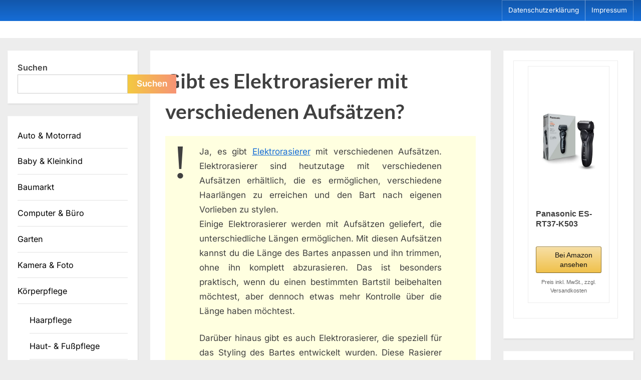

--- FILE ---
content_type: text/html; charset=UTF-8
request_url: https://www.dein-produkt-berater.de/koerperpflege/rasur/elektrorasierer/gibt-es-elektrorasierer-mit-verschiedenen-aufsaetzen.html
body_size: 45970
content:
<!DOCTYPE html>
<html dir="ltr" lang="de" prefix="og: https://ogp.me/ns#">
<head>
	<meta charset="UTF-8">
	<meta name="viewport" content="width=device-width, initial-scale=1.0">
	<link rel="profile" href="https://gmpg.org/xfn/11">
	
					<!-- Google tag (gtag.js) -->
				<script async src="https://www.googletagmanager.com/gtag/js?id=G-RLK99EG16V"></script>
				<script>
				  window.dataLayer = window.dataLayer || [];
				  function gtag(){dataLayer.push(arguments);}
				  gtag('js', new Date());

				  gtag('config', 'G-RLK99EG16V');
				  gtag('config', 'G-KF9BBGVTT9');
				</script>
		
	
	<script defer src="https://pagead2.googlesyndication.com/pagead/js/adsbygoogle.js?client=ca-pub-6230442919119633"
     crossorigin="anonymous"></script>
	<title>🪒Gibt es Elektrorasierer mit verschiedenen Aufsätzen?</title>

		<!-- All in One SEO 4.6.3 - aioseo.com -->
		<meta name="description" content="Maximale Flexibilität beim Rasieren? Entdecke Elektrorasierer mit verschiedensten Aufsätzen und erlebe eine perfekte Rasur wie nie zuvor! Jetzt informieren!" />
		<meta name="robots" content="max-snippet:-1, max-image-preview:large, max-video-preview:-1" />
		<link rel="canonical" href="https://www.dein-produkt-berater.de/koerperpflege/rasur/elektrorasierer/gibt-es-elektrorasierer-mit-verschiedenen-aufsaetzen.html" />
		<meta name="generator" content="All in One SEO (AIOSEO) 4.6.3" />
		<meta property="og:locale" content="de_DE" />
		<meta property="og:site_name" content="Dein ProduktBerater -" />
		<meta property="og:type" content="article" />
		<meta property="og:title" content="🪒Gibt es Elektrorasierer mit verschiedenen Aufsätzen?" />
		<meta property="og:description" content="Maximale Flexibilität beim Rasieren? Entdecke Elektrorasierer mit verschiedensten Aufsätzen und erlebe eine perfekte Rasur wie nie zuvor! Jetzt informieren!" />
		<meta property="og:url" content="https://www.dein-produkt-berater.de/koerperpflege/rasur/elektrorasierer/gibt-es-elektrorasierer-mit-verschiedenen-aufsaetzen.html" />
		<meta property="article:published_time" content="2023-04-19T06:09:29+00:00" />
		<meta property="article:modified_time" content="2023-12-13T21:38:14+00:00" />
		<meta name="twitter:card" content="summary_large_image" />
		<meta name="twitter:title" content="🪒Gibt es Elektrorasierer mit verschiedenen Aufsätzen?" />
		<meta name="twitter:description" content="Maximale Flexibilität beim Rasieren? Entdecke Elektrorasierer mit verschiedensten Aufsätzen und erlebe eine perfekte Rasur wie nie zuvor! Jetzt informieren!" />
		<script type="application/ld+json" class="aioseo-schema">
			{"@context":"https:\/\/schema.org","@graph":[{"@type":"BlogPosting","@id":"https:\/\/www.dein-produkt-berater.de\/koerperpflege\/rasur\/elektrorasierer\/gibt-es-elektrorasierer-mit-verschiedenen-aufsaetzen.html#blogposting","name":"\ud83e\ude92Gibt es Elektrorasierer mit verschiedenen Aufs\u00e4tzen?","headline":"Gibt es Elektrorasierer mit verschiedenen Aufs\u00e4tzen?","author":{"@id":"https:\/\/www.dein-produkt-berater.de\/author\/marco#author"},"publisher":{"@id":"https:\/\/www.dein-produkt-berater.de\/#person"},"image":{"@type":"ImageObject","@id":"https:\/\/www.dein-produkt-berater.de\/koerperpflege\/rasur\/elektrorasierer\/gibt-es-elektrorasierer-mit-verschiedenen-aufsaetzen.html#articleImage","url":"https:\/\/secure.gravatar.com\/avatar\/4049ba0ce96ad117698597f0e286441a5b69519f3120faa05cfe35ca5443a664?s=96&d=mm&r=g","width":96,"height":96,"caption":"Marco"},"datePublished":"2023-04-19T08:09:29+02:00","dateModified":"2023-12-13T22:38:14+01:00","inLanguage":"de-DE","mainEntityOfPage":{"@id":"https:\/\/www.dein-produkt-berater.de\/koerperpflege\/rasur\/elektrorasierer\/gibt-es-elektrorasierer-mit-verschiedenen-aufsaetzen.html#webpage"},"isPartOf":{"@id":"https:\/\/www.dein-produkt-berater.de\/koerperpflege\/rasur\/elektrorasierer\/gibt-es-elektrorasierer-mit-verschiedenen-aufsaetzen.html#webpage"},"articleSection":"Elektrorasierer"},{"@type":"BreadcrumbList","@id":"https:\/\/www.dein-produkt-berater.de\/koerperpflege\/rasur\/elektrorasierer\/gibt-es-elektrorasierer-mit-verschiedenen-aufsaetzen.html#breadcrumblist","itemListElement":[{"@type":"ListItem","@id":"https:\/\/www.dein-produkt-berater.de\/#listItem","position":1,"name":"Zu Hause","item":"https:\/\/www.dein-produkt-berater.de\/","nextItem":"https:\/\/www.dein-produkt-berater.de\/koerperpflege\/rasur\/elektrorasierer\/gibt-es-elektrorasierer-mit-verschiedenen-aufsaetzen.html#listItem"},{"@type":"ListItem","@id":"https:\/\/www.dein-produkt-berater.de\/koerperpflege\/rasur\/elektrorasierer\/gibt-es-elektrorasierer-mit-verschiedenen-aufsaetzen.html#listItem","position":2,"name":"Gibt es Elektrorasierer mit verschiedenen Aufs\u00e4tzen?","previousItem":"https:\/\/www.dein-produkt-berater.de\/#listItem"}]},{"@type":"Person","@id":"https:\/\/www.dein-produkt-berater.de\/#person"},{"@type":"Person","@id":"https:\/\/www.dein-produkt-berater.de\/author\/marco#author","url":"https:\/\/www.dein-produkt-berater.de\/author\/marco","name":"Marco","image":{"@type":"ImageObject","@id":"https:\/\/www.dein-produkt-berater.de\/koerperpflege\/rasur\/elektrorasierer\/gibt-es-elektrorasierer-mit-verschiedenen-aufsaetzen.html#authorImage","url":"https:\/\/secure.gravatar.com\/avatar\/4049ba0ce96ad117698597f0e286441a5b69519f3120faa05cfe35ca5443a664?s=96&d=mm&r=g","width":96,"height":96,"caption":"Marco"}},{"@type":"WebPage","@id":"https:\/\/www.dein-produkt-berater.de\/koerperpflege\/rasur\/elektrorasierer\/gibt-es-elektrorasierer-mit-verschiedenen-aufsaetzen.html#webpage","url":"https:\/\/www.dein-produkt-berater.de\/koerperpflege\/rasur\/elektrorasierer\/gibt-es-elektrorasierer-mit-verschiedenen-aufsaetzen.html","name":"\ud83e\ude92Gibt es Elektrorasierer mit verschiedenen Aufs\u00e4tzen?","description":"Maximale Flexibilit\u00e4t beim Rasieren? Entdecke Elektrorasierer mit verschiedensten Aufs\u00e4tzen und erlebe eine perfekte Rasur wie nie zuvor! Jetzt informieren!","inLanguage":"de-DE","isPartOf":{"@id":"https:\/\/www.dein-produkt-berater.de\/#website"},"breadcrumb":{"@id":"https:\/\/www.dein-produkt-berater.de\/koerperpflege\/rasur\/elektrorasierer\/gibt-es-elektrorasierer-mit-verschiedenen-aufsaetzen.html#breadcrumblist"},"author":{"@id":"https:\/\/www.dein-produkt-berater.de\/author\/marco#author"},"creator":{"@id":"https:\/\/www.dein-produkt-berater.de\/author\/marco#author"},"datePublished":"2023-04-19T08:09:29+02:00","dateModified":"2023-12-13T22:38:14+01:00"},{"@type":"WebSite","@id":"https:\/\/www.dein-produkt-berater.de\/#website","url":"https:\/\/www.dein-produkt-berater.de\/","name":"Dein ProduktBerater","inLanguage":"de-DE","publisher":{"@id":"https:\/\/www.dein-produkt-berater.de\/#person"}}]}
		</script>
		<!-- All in One SEO -->

<link rel="alternate" type="application/rss+xml" title="Dein ProduktBerater &raquo; Feed" href="https://www.dein-produkt-berater.de/feed" />
<link rel="alternate" title="oEmbed (JSON)" type="application/json+oembed" href="https://www.dein-produkt-berater.de/wp-json/oembed/1.0/embed?url=https%3A%2F%2Fwww.dein-produkt-berater.de%2Fkoerperpflege%2Frasur%2Felektrorasierer%2Fgibt-es-elektrorasierer-mit-verschiedenen-aufsaetzen.html" />
<link rel="alternate" title="oEmbed (XML)" type="text/xml+oembed" href="https://www.dein-produkt-berater.de/wp-json/oembed/1.0/embed?url=https%3A%2F%2Fwww.dein-produkt-berater.de%2Fkoerperpflege%2Frasur%2Felektrorasierer%2Fgibt-es-elektrorasierer-mit-verschiedenen-aufsaetzen.html&#038;format=xml" />
<style id='wp-img-auto-sizes-contain-inline-css'>
img:is([sizes=auto i],[sizes^="auto," i]){contain-intrinsic-size:3000px 1500px}
/*# sourceURL=wp-img-auto-sizes-contain-inline-css */
</style>
<style id='wp-emoji-styles-inline-css'>

	img.wp-smiley, img.emoji {
		display: inline !important;
		border: none !important;
		box-shadow: none !important;
		height: 1em !important;
		width: 1em !important;
		margin: 0 0.07em !important;
		vertical-align: -0.1em !important;
		background: none !important;
		padding: 0 !important;
	}
/*# sourceURL=wp-emoji-styles-inline-css */
</style>
<style id='wp-block-library-inline-css'>
:root{--wp-block-synced-color:#7a00df;--wp-block-synced-color--rgb:122,0,223;--wp-bound-block-color:var(--wp-block-synced-color);--wp-editor-canvas-background:#ddd;--wp-admin-theme-color:#007cba;--wp-admin-theme-color--rgb:0,124,186;--wp-admin-theme-color-darker-10:#006ba1;--wp-admin-theme-color-darker-10--rgb:0,107,160.5;--wp-admin-theme-color-darker-20:#005a87;--wp-admin-theme-color-darker-20--rgb:0,90,135;--wp-admin-border-width-focus:2px}@media (min-resolution:192dpi){:root{--wp-admin-border-width-focus:1.5px}}.wp-element-button{cursor:pointer}:root .has-very-light-gray-background-color{background-color:#eee}:root .has-very-dark-gray-background-color{background-color:#313131}:root .has-very-light-gray-color{color:#eee}:root .has-very-dark-gray-color{color:#313131}:root .has-vivid-green-cyan-to-vivid-cyan-blue-gradient-background{background:linear-gradient(135deg,#00d084,#0693e3)}:root .has-purple-crush-gradient-background{background:linear-gradient(135deg,#34e2e4,#4721fb 50%,#ab1dfe)}:root .has-hazy-dawn-gradient-background{background:linear-gradient(135deg,#faaca8,#dad0ec)}:root .has-subdued-olive-gradient-background{background:linear-gradient(135deg,#fafae1,#67a671)}:root .has-atomic-cream-gradient-background{background:linear-gradient(135deg,#fdd79a,#004a59)}:root .has-nightshade-gradient-background{background:linear-gradient(135deg,#330968,#31cdcf)}:root .has-midnight-gradient-background{background:linear-gradient(135deg,#020381,#2874fc)}:root{--wp--preset--font-size--normal:16px;--wp--preset--font-size--huge:42px}.has-regular-font-size{font-size:1em}.has-larger-font-size{font-size:2.625em}.has-normal-font-size{font-size:var(--wp--preset--font-size--normal)}.has-huge-font-size{font-size:var(--wp--preset--font-size--huge)}.has-text-align-center{text-align:center}.has-text-align-left{text-align:left}.has-text-align-right{text-align:right}.has-fit-text{white-space:nowrap!important}#end-resizable-editor-section{display:none}.aligncenter{clear:both}.items-justified-left{justify-content:flex-start}.items-justified-center{justify-content:center}.items-justified-right{justify-content:flex-end}.items-justified-space-between{justify-content:space-between}.screen-reader-text{border:0;clip-path:inset(50%);height:1px;margin:-1px;overflow:hidden;padding:0;position:absolute;width:1px;word-wrap:normal!important}.screen-reader-text:focus{background-color:#ddd;clip-path:none;color:#444;display:block;font-size:1em;height:auto;left:5px;line-height:normal;padding:15px 23px 14px;text-decoration:none;top:5px;width:auto;z-index:100000}html :where(.has-border-color){border-style:solid}html :where([style*=border-top-color]){border-top-style:solid}html :where([style*=border-right-color]){border-right-style:solid}html :where([style*=border-bottom-color]){border-bottom-style:solid}html :where([style*=border-left-color]){border-left-style:solid}html :where([style*=border-width]){border-style:solid}html :where([style*=border-top-width]){border-top-style:solid}html :where([style*=border-right-width]){border-right-style:solid}html :where([style*=border-bottom-width]){border-bottom-style:solid}html :where([style*=border-left-width]){border-left-style:solid}html :where(img[class*=wp-image-]){height:auto;max-width:100%}:where(figure){margin:0 0 1em}html :where(.is-position-sticky){--wp-admin--admin-bar--position-offset:var(--wp-admin--admin-bar--height,0px)}@media screen and (max-width:600px){html :where(.is-position-sticky){--wp-admin--admin-bar--position-offset:0px}}

/*# sourceURL=wp-block-library-inline-css */
</style><style id='wp-block-search-inline-css'>
.wp-block-search__button{margin-left:10px;word-break:normal}.wp-block-search__button.has-icon{line-height:0}.wp-block-search__button svg{height:1.25em;min-height:24px;min-width:24px;width:1.25em;fill:currentColor;vertical-align:text-bottom}:where(.wp-block-search__button){border:1px solid #ccc;padding:6px 10px}.wp-block-search__inside-wrapper{display:flex;flex:auto;flex-wrap:nowrap;max-width:100%}.wp-block-search__label{width:100%}.wp-block-search.wp-block-search__button-only .wp-block-search__button{box-sizing:border-box;display:flex;flex-shrink:0;justify-content:center;margin-left:0;max-width:100%}.wp-block-search.wp-block-search__button-only .wp-block-search__inside-wrapper{min-width:0!important;transition-property:width}.wp-block-search.wp-block-search__button-only .wp-block-search__input{flex-basis:100%;transition-duration:.3s}.wp-block-search.wp-block-search__button-only.wp-block-search__searchfield-hidden,.wp-block-search.wp-block-search__button-only.wp-block-search__searchfield-hidden .wp-block-search__inside-wrapper{overflow:hidden}.wp-block-search.wp-block-search__button-only.wp-block-search__searchfield-hidden .wp-block-search__input{border-left-width:0!important;border-right-width:0!important;flex-basis:0;flex-grow:0;margin:0;min-width:0!important;padding-left:0!important;padding-right:0!important;width:0!important}:where(.wp-block-search__input){appearance:none;border:1px solid #949494;flex-grow:1;font-family:inherit;font-size:inherit;font-style:inherit;font-weight:inherit;letter-spacing:inherit;line-height:inherit;margin-left:0;margin-right:0;min-width:3rem;padding:8px;text-decoration:unset!important;text-transform:inherit}:where(.wp-block-search__button-inside .wp-block-search__inside-wrapper){background-color:#fff;border:1px solid #949494;box-sizing:border-box;padding:4px}:where(.wp-block-search__button-inside .wp-block-search__inside-wrapper) .wp-block-search__input{border:none;border-radius:0;padding:0 4px}:where(.wp-block-search__button-inside .wp-block-search__inside-wrapper) .wp-block-search__input:focus{outline:none}:where(.wp-block-search__button-inside .wp-block-search__inside-wrapper) :where(.wp-block-search__button){padding:4px 8px}.wp-block-search.aligncenter .wp-block-search__inside-wrapper{margin:auto}.wp-block[data-align=right] .wp-block-search.wp-block-search__button-only .wp-block-search__inside-wrapper{float:right}
/*# sourceURL=https://www.dein-produkt-berater.de/wp-includes/blocks/search/style.min.css */
</style>
<style id='wp-block-search-theme-inline-css'>
.wp-block-search .wp-block-search__label{font-weight:700}.wp-block-search__button{border:1px solid #ccc;padding:.375em .625em}
/*# sourceURL=https://www.dein-produkt-berater.de/wp-includes/blocks/search/theme.min.css */
</style>
<style id='global-styles-inline-css'>
:root{--wp--preset--aspect-ratio--square: 1;--wp--preset--aspect-ratio--4-3: 4/3;--wp--preset--aspect-ratio--3-4: 3/4;--wp--preset--aspect-ratio--3-2: 3/2;--wp--preset--aspect-ratio--2-3: 2/3;--wp--preset--aspect-ratio--16-9: 16/9;--wp--preset--aspect-ratio--9-16: 9/16;--wp--preset--color--black: #000000;--wp--preset--color--cyan-bluish-gray: #abb8c3;--wp--preset--color--white: #ffffff;--wp--preset--color--pale-pink: #f78da7;--wp--preset--color--vivid-red: #cf2e2e;--wp--preset--color--luminous-vivid-orange: #ff6900;--wp--preset--color--luminous-vivid-amber: #fcb900;--wp--preset--color--light-green-cyan: #7bdcb5;--wp--preset--color--vivid-green-cyan: #00d084;--wp--preset--color--pale-cyan-blue: #8ed1fc;--wp--preset--color--vivid-cyan-blue: #0693e3;--wp--preset--color--vivid-purple: #9b51e0;--wp--preset--gradient--vivid-cyan-blue-to-vivid-purple: linear-gradient(135deg,rgb(6,147,227) 0%,rgb(155,81,224) 100%);--wp--preset--gradient--light-green-cyan-to-vivid-green-cyan: linear-gradient(135deg,rgb(122,220,180) 0%,rgb(0,208,130) 100%);--wp--preset--gradient--luminous-vivid-amber-to-luminous-vivid-orange: linear-gradient(135deg,rgb(252,185,0) 0%,rgb(255,105,0) 100%);--wp--preset--gradient--luminous-vivid-orange-to-vivid-red: linear-gradient(135deg,rgb(255,105,0) 0%,rgb(207,46,46) 100%);--wp--preset--gradient--very-light-gray-to-cyan-bluish-gray: linear-gradient(135deg,rgb(238,238,238) 0%,rgb(169,184,195) 100%);--wp--preset--gradient--cool-to-warm-spectrum: linear-gradient(135deg,rgb(74,234,220) 0%,rgb(151,120,209) 20%,rgb(207,42,186) 40%,rgb(238,44,130) 60%,rgb(251,105,98) 80%,rgb(254,248,76) 100%);--wp--preset--gradient--blush-light-purple: linear-gradient(135deg,rgb(255,206,236) 0%,rgb(152,150,240) 100%);--wp--preset--gradient--blush-bordeaux: linear-gradient(135deg,rgb(254,205,165) 0%,rgb(254,45,45) 50%,rgb(107,0,62) 100%);--wp--preset--gradient--luminous-dusk: linear-gradient(135deg,rgb(255,203,112) 0%,rgb(199,81,192) 50%,rgb(65,88,208) 100%);--wp--preset--gradient--pale-ocean: linear-gradient(135deg,rgb(255,245,203) 0%,rgb(182,227,212) 50%,rgb(51,167,181) 100%);--wp--preset--gradient--electric-grass: linear-gradient(135deg,rgb(202,248,128) 0%,rgb(113,206,126) 100%);--wp--preset--gradient--midnight: linear-gradient(135deg,rgb(2,3,129) 0%,rgb(40,116,252) 100%);--wp--preset--font-size--small: 13px;--wp--preset--font-size--medium: 20px;--wp--preset--font-size--large: 36px;--wp--preset--font-size--x-large: 42px;--wp--preset--spacing--20: 0.44rem;--wp--preset--spacing--30: 0.67rem;--wp--preset--spacing--40: 1rem;--wp--preset--spacing--50: 1.5rem;--wp--preset--spacing--60: 2.25rem;--wp--preset--spacing--70: 3.38rem;--wp--preset--spacing--80: 5.06rem;--wp--preset--shadow--natural: 6px 6px 9px rgba(0, 0, 0, 0.2);--wp--preset--shadow--deep: 12px 12px 50px rgba(0, 0, 0, 0.4);--wp--preset--shadow--sharp: 6px 6px 0px rgba(0, 0, 0, 0.2);--wp--preset--shadow--outlined: 6px 6px 0px -3px rgb(255, 255, 255), 6px 6px rgb(0, 0, 0);--wp--preset--shadow--crisp: 6px 6px 0px rgb(0, 0, 0);}:where(.is-layout-flex){gap: 0.5em;}:where(.is-layout-grid){gap: 0.5em;}body .is-layout-flex{display: flex;}.is-layout-flex{flex-wrap: wrap;align-items: center;}.is-layout-flex > :is(*, div){margin: 0;}body .is-layout-grid{display: grid;}.is-layout-grid > :is(*, div){margin: 0;}:where(.wp-block-columns.is-layout-flex){gap: 2em;}:where(.wp-block-columns.is-layout-grid){gap: 2em;}:where(.wp-block-post-template.is-layout-flex){gap: 1.25em;}:where(.wp-block-post-template.is-layout-grid){gap: 1.25em;}.has-black-color{color: var(--wp--preset--color--black) !important;}.has-cyan-bluish-gray-color{color: var(--wp--preset--color--cyan-bluish-gray) !important;}.has-white-color{color: var(--wp--preset--color--white) !important;}.has-pale-pink-color{color: var(--wp--preset--color--pale-pink) !important;}.has-vivid-red-color{color: var(--wp--preset--color--vivid-red) !important;}.has-luminous-vivid-orange-color{color: var(--wp--preset--color--luminous-vivid-orange) !important;}.has-luminous-vivid-amber-color{color: var(--wp--preset--color--luminous-vivid-amber) !important;}.has-light-green-cyan-color{color: var(--wp--preset--color--light-green-cyan) !important;}.has-vivid-green-cyan-color{color: var(--wp--preset--color--vivid-green-cyan) !important;}.has-pale-cyan-blue-color{color: var(--wp--preset--color--pale-cyan-blue) !important;}.has-vivid-cyan-blue-color{color: var(--wp--preset--color--vivid-cyan-blue) !important;}.has-vivid-purple-color{color: var(--wp--preset--color--vivid-purple) !important;}.has-black-background-color{background-color: var(--wp--preset--color--black) !important;}.has-cyan-bluish-gray-background-color{background-color: var(--wp--preset--color--cyan-bluish-gray) !important;}.has-white-background-color{background-color: var(--wp--preset--color--white) !important;}.has-pale-pink-background-color{background-color: var(--wp--preset--color--pale-pink) !important;}.has-vivid-red-background-color{background-color: var(--wp--preset--color--vivid-red) !important;}.has-luminous-vivid-orange-background-color{background-color: var(--wp--preset--color--luminous-vivid-orange) !important;}.has-luminous-vivid-amber-background-color{background-color: var(--wp--preset--color--luminous-vivid-amber) !important;}.has-light-green-cyan-background-color{background-color: var(--wp--preset--color--light-green-cyan) !important;}.has-vivid-green-cyan-background-color{background-color: var(--wp--preset--color--vivid-green-cyan) !important;}.has-pale-cyan-blue-background-color{background-color: var(--wp--preset--color--pale-cyan-blue) !important;}.has-vivid-cyan-blue-background-color{background-color: var(--wp--preset--color--vivid-cyan-blue) !important;}.has-vivid-purple-background-color{background-color: var(--wp--preset--color--vivid-purple) !important;}.has-black-border-color{border-color: var(--wp--preset--color--black) !important;}.has-cyan-bluish-gray-border-color{border-color: var(--wp--preset--color--cyan-bluish-gray) !important;}.has-white-border-color{border-color: var(--wp--preset--color--white) !important;}.has-pale-pink-border-color{border-color: var(--wp--preset--color--pale-pink) !important;}.has-vivid-red-border-color{border-color: var(--wp--preset--color--vivid-red) !important;}.has-luminous-vivid-orange-border-color{border-color: var(--wp--preset--color--luminous-vivid-orange) !important;}.has-luminous-vivid-amber-border-color{border-color: var(--wp--preset--color--luminous-vivid-amber) !important;}.has-light-green-cyan-border-color{border-color: var(--wp--preset--color--light-green-cyan) !important;}.has-vivid-green-cyan-border-color{border-color: var(--wp--preset--color--vivid-green-cyan) !important;}.has-pale-cyan-blue-border-color{border-color: var(--wp--preset--color--pale-cyan-blue) !important;}.has-vivid-cyan-blue-border-color{border-color: var(--wp--preset--color--vivid-cyan-blue) !important;}.has-vivid-purple-border-color{border-color: var(--wp--preset--color--vivid-purple) !important;}.has-vivid-cyan-blue-to-vivid-purple-gradient-background{background: var(--wp--preset--gradient--vivid-cyan-blue-to-vivid-purple) !important;}.has-light-green-cyan-to-vivid-green-cyan-gradient-background{background: var(--wp--preset--gradient--light-green-cyan-to-vivid-green-cyan) !important;}.has-luminous-vivid-amber-to-luminous-vivid-orange-gradient-background{background: var(--wp--preset--gradient--luminous-vivid-amber-to-luminous-vivid-orange) !important;}.has-luminous-vivid-orange-to-vivid-red-gradient-background{background: var(--wp--preset--gradient--luminous-vivid-orange-to-vivid-red) !important;}.has-very-light-gray-to-cyan-bluish-gray-gradient-background{background: var(--wp--preset--gradient--very-light-gray-to-cyan-bluish-gray) !important;}.has-cool-to-warm-spectrum-gradient-background{background: var(--wp--preset--gradient--cool-to-warm-spectrum) !important;}.has-blush-light-purple-gradient-background{background: var(--wp--preset--gradient--blush-light-purple) !important;}.has-blush-bordeaux-gradient-background{background: var(--wp--preset--gradient--blush-bordeaux) !important;}.has-luminous-dusk-gradient-background{background: var(--wp--preset--gradient--luminous-dusk) !important;}.has-pale-ocean-gradient-background{background: var(--wp--preset--gradient--pale-ocean) !important;}.has-electric-grass-gradient-background{background: var(--wp--preset--gradient--electric-grass) !important;}.has-midnight-gradient-background{background: var(--wp--preset--gradient--midnight) !important;}.has-small-font-size{font-size: var(--wp--preset--font-size--small) !important;}.has-medium-font-size{font-size: var(--wp--preset--font-size--medium) !important;}.has-large-font-size{font-size: var(--wp--preset--font-size--large) !important;}.has-x-large-font-size{font-size: var(--wp--preset--font-size--x-large) !important;}
/*# sourceURL=global-styles-inline-css */
</style>

<style id='classic-theme-styles-inline-css'>
/*! This file is auto-generated */
.wp-block-button__link{color:#fff;background-color:#32373c;border-radius:9999px;box-shadow:none;text-decoration:none;padding:calc(.667em + 2px) calc(1.333em + 2px);font-size:1.125em}.wp-block-file__button{background:#32373c;color:#fff;text-decoration:none}
/*# sourceURL=/wp-includes/css/classic-themes.min.css */
</style>
<link rel='stylesheet' id='ez-toc-css' href='https://www.dein-produkt-berater.de/wp-content/plugins/easy-table-of-contents/assets/css/screen.min.css?ver=2.0.66.1' media='all' />
<style id='ez-toc-inline-css'>
div#ez-toc-container .ez-toc-title {font-size: 120%;}div#ez-toc-container .ez-toc-title {font-weight: 500;}div#ez-toc-container ul li {font-size: 95%;}div#ez-toc-container ul li {font-weight: 500;}div#ez-toc-container nav ul ul li {font-size: 90%;}
.ez-toc-container-direction {direction: ltr;}.ez-toc-counter ul {direction: ltr;counter-reset: item ;}.ez-toc-counter nav ul li a::before {content: counter(item, disc) '  ';margin-right: .2em; counter-increment: item;flex-grow: 0;flex-shrink: 0;float: left;	 }.ez-toc-widget-direction {direction: ltr;}.ez-toc-widget-container ul {direction: ltr;counter-reset: item ;}.ez-toc-widget-container nav ul li a::before {content: counter(item, disc) '  ';margin-right: .2em; counter-increment: item;flex-grow: 0;flex-shrink: 0;float: left;	 }
/*# sourceURL=ez-toc-inline-css */
</style>
<link rel='stylesheet' id='pressbook-fonts-css' href='https://www.dein-produkt-berater.de/wp-content/fonts/704a0afbf26ab23cbcfc59f88be72e4e.css' media='all' />
<link rel='stylesheet' id='pressbook-style-css' href='https://www.dein-produkt-berater.de/wp-content/themes/pressbook/style.min.css?ver=1.7.9' media='all' />
<style id='pressbook-style-inline-css'>
.site-branding{background-position:center center;}.site-branding{background-repeat:repeat;}.site-branding{background-size:contain;}.top-banner-image{max-height:150px;}.top-navbar{background:linear-gradient(0deg, #166dd6 0%, #1257ab 100%);}.social-navigation a:active .svg-icon,.social-navigation a:focus .svg-icon,.social-navigation a:hover .svg-icon{color:#166dd6;}.primary-navbar,.main-navigation ul ul{background:#166dd6;}.main-navigation .main-navigation-arrow-btn:active,.main-navigation .main-navigation-arrow-btn:hover,.main-navigation li.focus>.main-navigation-arrow-btn,.main-navigation:not(.toggled) li:hover>.main-navigation-arrow-btn,.main-navigation a:active,.main-navigation a:focus,.main-navigation a:hover{color:#166dd6;}.site-branding{background-color:#ffffff;}.site-title,.site-title a,.site-title a:active,.site-title a:focus,.site-title a:hover{color:#404040;}.site-tagline{color:#979797;}.more-link,.wp-block-search .wp-block-search__button,button,input[type=button],input[type=reset],input[type=submit]{background-image:linear-gradient(to right, #f3c841 0%, #f69275 51%, #f3c841 100%);}.more-link,.wp-block-search .wp-block-search__button,button,input[type=button],input[type=reset],input[type=submit]{font-weight:600;}h1,h2,h3,h4,h5,h6{font-weight:700;}.site-title{font-weight:700;}.c-sidebar .widget{border-color:#fafafa;}.footer-widgets,.copyright-text{background:#232323;}.copyright-text a{color:#f69275;}
/*# sourceURL=pressbook-style-inline-css */
</style>
<script src="https://www.dein-produkt-berater.de/wp-includes/js/jquery/jquery.min.js?ver=3.7.1" id="jquery-core-js"></script>
<script src="https://www.dein-produkt-berater.de/wp-includes/js/jquery/jquery-migrate.min.js?ver=3.4.1" id="jquery-migrate-js"></script>
<link rel="https://api.w.org/" href="https://www.dein-produkt-berater.de/wp-json/" /><link rel="alternate" title="JSON" type="application/json" href="https://www.dein-produkt-berater.de/wp-json/wp/v2/posts/1973" /><link rel="EditURI" type="application/rsd+xml" title="RSD" href="https://www.dein-produkt-berater.de/xmlrpc.php?rsd" />
<meta name="generator" content="WordPress 6.9" />
<link rel='shortlink' href='https://www.dein-produkt-berater.de/?p=1973' />
      <script type="application/ld+json">
      {
        "@context": "https://schema.org",
        "@type": "QAPage",
        "mainEntity": [
          {
            "@type": "Question",
            "name": "Gibt es Elektrorasierer mit verschiedenen Aufsätzen?",
            "text": "Gibt es Elektrorasierer mit verschiedenen Aufsätzen?",
            "answerCount": "1",
            "acceptedAnswer": {
              "@type": "Answer",
              "text": "Ja, es gibt Elektrorasierer mit verschiedenen Aufsätzen. Elektrorasierer sind heutzutage mit verschiedenen Aufsätzen erhältlich, die es ermöglichen, verschiedene Haarlängen zu erreichen und den Bart nach eigenen Vorlieben zu stylen.

Einige Elektrorasierer werden mit Aufsätzen geliefert, die unterschiedliche Längen ermöglichen. Mit diesen Aufsätzen kannst du die Länge des Bartes anpassen und ihn trimmen, ohne ihn komplett abzurasieren. Das ist besonders praktisch, wenn du einen bestimmten Bartstil beibehalten möchtest, aber dennoch etwas mehr Kontrolle über die Länge haben möchtest.

Darüber hinaus gibt es auch Elektrorasierer, die speziell für das Styling des Bartes entwickelt wurden. Diese Rasierer werden oft mit Aufsätzen geliefert, die dir ermöglichen, den Bart in verschiedene Formen zu bringen oder bestimmte Stellen präzise zu trimmen. Mit diesen Aufsätzen kannst du beispielsweise einen schmalen Schnurrbart oder einen markanten Kinnbart kreieren.

Es ist auch möglich, separate Aufsätze für Elektrorasierer zu kaufen. Wenn du also bereits einen Rasierer besitzt, aber zusätzliche Aufsätze möchtest, um verschiedene Styles auszuprobieren, kannst du diese oft separat erwerben.

Insgesamt bieten Elektrorasierer mit verschiedenen Aufsätzen eine Vielzahl von Möglichkeiten, um den Bart zu stylen und sich an individuelle Vorlieben anzupassen. Egal, ob du einen kurzen Stoppelbart bevorzugst oder einen langen Vollbart pflegen möchtest, es gibt definitiv einen Elektrorasierer mit den passenden Aufsätzen für dich.

Was sind Elektrorasierer mit Aufsätzen?
  

Definition von Elektrorasierern mit Aufsätzen
  
Elektrorasierer mit Aufsätzen sind Geräte, die speziell für Männer entwickelt wurden, um ihre Rasurbedürfnisse zu erfüllen. Die meisten Elektrorasierer verfügen über verschiedene Aufsätze, die auf den Rasierkopf aufgesetzt werden können, um die Rasur zu individualisieren und das gewünschte Styling zu erzielen. Die Aufsätze sind in der Regel abnehmbar und können je nach Bedarf und Vorlieben ausgetauscht werden. Dazu gehören Kammaufsätze, Barttrimmer oder Präzisionsaufsätze. Kammaufsätze werden verwendet, um Haare auf eine bestimmte Länge zu schneiden, während Barttrimmer dazu dienen, den Bart sauber und gepflegt aussehen zu lassen. Wer besonderen Wert auf ein konkretes Styling legt, greift oft zum Präzisionsaufsatz. Elektrorasierer mit Aufsätzen bieten eine höhere Flexibilität und Einstellbarkeit bei der Rasur als Sensoren- oder Folienrasierer ohne Aufsätze. Sie sind ideal für Männer, die ihr Aussehen verändern oder variieren möchten, ohne ständig einen neuen Rasierer kaufen zu müssen. Elektrorasierer mit Aufsätzen eignen sich sowohl für den privaten als auch für den professionellen Gebrauch und bieten eine effektivere und zeitsparendere Alternative zu herkömmlichen Rasierern.
  

Differenzierung zu anderen Rasierern
  
Elektrorasierer sind eine der beliebtesten Rasiermethoden für Männer auf der ganzen Welt. Es gibt verschiedene Arten von Elektrorasierern auf dem Markt wie Rotationsrasierer oder Folienrasierer. Was Elektrorasierer jedoch von konventionellen Einwegrasierern unterscheidet, sind deren Aufsätze. Elektrorasierer mit Aufsätzen ermöglichen dem Träger, das perfekte Styling für seinen Barttyp zu erreichen. Es gibt verschiedene Arten von Aufsätzen für Elektrorasierer wie Trimmaufsätze oder Präzisionsschneider. Diese Aufsätze helfen dabei, das Aussehen des Bartes zu verbessern und gewünschte Konturen zu schaffen. Zum Beispiel können Trimmeraufsätze dabei helfen, die Länge des Bartes einfach und effektiv zu kontrollieren. Präzisionsschneider sind perfekt für schwer zugängliche Stellen wie Koteletten oder den Schnurrbart. Durch Elektrorasierer mit Aufsätzen wird ein gepflegter und stylisher Bart leichter zu erreichen. Es ist wichtig zu beachten, dass nicht jeder Elektrorasierer Aufsätze hat. Wenn Aufsätze für dich wichtig sind, solltest du sorgfältig nach einem Elektrorasierer mit diesen Funktionen suchen. Mit der richtigen Auswahl kannst du ein professionell aussehendes Styling für deinen Bart erreichen.
  

Anwendungsbereiche von Elektrorasierern mit Aufsätzen
  
Elektrorasierer mit Aufsätzen bieten eine Vielzahl an Anwendungsbereichen und eignen sich nicht nur für die Rasur des Gesichts, sondern auch für andere Körperbereiche wie beispielsweise den Bart, die Nasenhaare oder die Ohren. Die unterschiedlichen Aufsätze ermöglichen eine präzisere und individuellere Rasur, je nach Bedarf und gewünschtem Look. Ein weiterer Pluspunkt ist die Möglichkeit, verschiedene Haarlängen zu rasieren. So kann ein Aufsatz beispielsweise für einen Stoppel-Look genutzt werden, während ein anderer Aufsatz haare bis zu einer bestimmten Länge schneidet. Auch für Männer mit längeren Bärten bieten Elektrorasierer mit Aufsätzen die Möglichkeit, den Bart in Form zu bringen und zu stutzen. Darüber hinaus eignen sich diese Rasierer auch für empfindliche Haut oder bei Hautirritationen. Durch die Verwendung spezieller Aufsätze, die die Haut weniger reizen, ist eine gründliche Rasur auch bei sensibler Haut möglich. Einige Elektrorasierer kommen sogar mit einer speziellen Hautpflege-Funktion, um Hautirritationen vorzubeugen. Insgesamt bieten Elektrorasierer mit Aufsätzen somit eine Vielzahl von Anwendungsmöglichkeiten und sind sowohl für die tägliche Rasur als auch für die Pflege längerer Bärte geeignet.
  

Technische Funktionsweise von Elektrorasierern mit Aufsätzen
  
Elektrorasierer mit Aufsätzen sind eine praktische Möglichkeit, um die Rasur individuell anzupassen. Die verschiedenen Aufsätze ermöglichen eine Anpassung an die Bedürfnisse des Nutzers und sorgen für eine perfekte Rasur. Doch wie funktionieren diese Rasierer eigentlich technisch? Die Aufsätze werden auf den Rasierkopf aufgesteckt und sorgen für verschiedene Effekte. So gibt es beispielsweise einen Barttrimmer, der für einen gepflegten 3-Tage-Bart sorgt. Ein weiterer Aufsatz kann für die Entfernung der Haare im Nasen- und Ohrenbereich genutzt werden. Der Präzisionstrimmer eignet sich hervorragend für das Nachbessern an schwer erreichbaren Stellen. Die Funktionsweise erfolgt über einen intelligenten Mechanismus im Rasierkopf. Die Aufsätze werden durch Magnete oder spezielle Halterungen sicher auf dem Rasierer befestigt. Der Motor des Rasierers passt sich automatisch an die Anforderungen des Aufsatzes an. So werden für das Schneiden der Barthaare andere Schneidemesser benötigt als für das Entfernen der Haare aus der Nase. Die technische Funktionsweise von Elektrorasierern mit Aufsätzen ist somit perfekt auf die Bedürfnisse des Nutzers abgestimmt. Eine individuell einstellbare Rasur wird durch diese Technologie ermöglicht und sorgt für ein perfektes Ergebnis.
   

Welche Vorteile bieten Elektrorasierer mit Aufsätzen?
  

Komfortable und schnelle Anwendung
  
Durch elektrische Rasierer mit verschiedenen Aufsätzen wird ein höherer Komfort bei der Anwendung gewährleistet. Denn durch die unterschiedlichen Aufsätze lassen sich verschiedene Gesichtspartien auf sanfte Art und Weise rasieren. Einige Modelle sind mit speziellen Aufsätzen für die Augenpartie, Koteletten oder schwer erreichbare Stellen wie zum Beispiel unter der Nase ausgestattet. So wird ein präzises Ergebnis erreicht, das nicht nur einen gepflegten Eindruck hinterlässt, sondern auch Zeit und Aufwand spart. Die schnelle Anwendung des elektrischen Rasierers mit den verschiedenen Aufsätzen ist besonders für Menschen wichtig, die häufig unter Zeitdruck stehen. Eine effiziente und zügige Anwendung erleichtert die tägliche Rasur und spart Zeit. Die verschiedenen Aufsätze ermöglichen es dem Nutzer, schnell zwischen verschiedenen Einstellungen zu wechseln und damit eine optimale Rasur zu erreichen. Darüber hinaus ist die elektrische Rasur generell schonender zur Haut als die Anwendung von Rasierklingen. Elektrorasierer mit verschiedenen Aufsätzen können dabei helfen, die Haut noch weiter zu schützen. Durch die verschiedenen Einstellmöglichkeiten der Aufsätze kann der Anwender selbst entscheiden, wie intensiv die Rasur ausfällt und die Haut somit schützen.
  

Präzises und individuelles Rasieren
  
Elektrorasierer mit verschiedenen Aufsätzen bieten eine Reihe von Vorteilen, insbesondere wenn es um präzises und individuelles Rasieren geht. Mit den verschiedenen Aufsätzen lässt sich der Elektrorasierer ganz einfach an die individuellen Bedürfnisse des Benutzers anpassen und ermöglicht so ein maßgeschneidertes Rasieren. Ein Aufsatz kann beispielsweise dazu dienen, kleinere und schwer erreichbare Stellen wie die Nase oder die Ohren zu rasieren. Ein anderer Aufsatz kann gezielt dazu verwendet werden, um Koteletten oder einen Bart von bestimmter Länge zu trimmen. Auch ein Trimmer-Aufsatz kann eine praktische Option sein, um das Barthaar in Form zu halten, ohne es komplett zu entfernen. Präzises Rasieren wird auch durch die Möglichkeit erreicht, den Scherkopf des Elektrorasierers in unterschiedliche Richtungen zu bewegen. So können individuelle Konturen und Kanten wie bei einem Schnurrbart oder dem Einrasierten von Haarlinien besonders akkurat und ohne Hautirritationen bearbeitet werden. Es zeigt sich also: Elektrorasierer mit Aufsätzen sind eine großartige Option für alle, die ihr Rasiererlebnis personalisieren und sich maßgeschneidert rasieren möchten. Mit einem solchen Modell lässt sich die perfekte Kontur erstellen, die jedem individuellen Stil entspricht.
  

Reduzierung von Hautirritationen
  
Elektrorasierer mit verschiedenen Aufsätzen bieten eine Vielzahl von Vorteilen für alle, die ihre Haut beim Rasieren schützen möchten. Einer der größten Vorteile ist die Reduzierung von Hautirritationen. Mit speziellen Aufsätzen können die Rasierer die Haut sanft behandeln und dafür sorgen, dass keine Hautreizungen oder Schnitte entstehen. Einige der Aufsätze sind speziell für empfindliche Haut entwickelt worden und verfügen über spezielle Funktionen wie eine Schutzhülle oder ein spezielles Schärfesystem, das die Haut sanft behandelt und den Rasurvorgang angenehmer macht. Die Reduzierung von Hautirritationen erleichtert es auch Menschen mit empfindlicher Haut, regelmäßig zu rasieren, ohne sich Sorgen über Hautreaktionen machen zu müssen. Wenn Sie Rasierer mit verschiedenen Aufsätzen verwenden, können Sie auch sicher sein, dass Ihre Haut während des Rasurvorgangs gut gepflegt wird. Einige der Aufsätze haben integrierte Feuchtigkeitsstreifen, die dazu beitragen, dass die Haut vor Trockenheit geschützt wird. Andere Rasierklingen sind so konzipiert, dass sie die Haare sanft entfernen, ohne die Haut zu beschädigen oder zu reizen. Allerdings sollte man beachten, dass nicht jeder Elektrorasierer für den Einsatz von Aufsätzen geeignet ist und man sollte unbedingt die Bedienungsanleitung lesen oder den Hersteller um Rat fragen, bevor man sie verwendet. Letztendlich ist es jedoch ein großer Vorteil, Elektrorasierer mit Aufsätzen zu nutzen, um die Haut bei jedem Rasurvorgang zu schützen und gleichzeitig Hautirritationen zu reduzieren.
  

Ersparnis von Kosten und Aufwand durch den Verzicht auf weitere Rasierutensilien
  
Elektrorasierer mit Aufsätzen bieten nicht nur den Vorteil, dass man die Länge der Barthaare mühelos variieren kann, sondern auch, dass man durch den Verzicht auf weitere Rasierutensilien Kosten und Aufwand sparen kann. Im Gegensatz zu herkömmlichen Rasierern benötigt man keine zusätzlichen Klingen, Schäume oder Cremes, um das perfekte Ergebnis zu erzielen. Durch den Kauf eines einzigen Elektrorasierers mit verschiedenen Aufsätzen spart man also nicht nur Geld, sondern auch Zeit und Platz im Badezimmer. Zudem ist der Betrieb eines Elektrorasierers in der Regel energieeffizienter. Einige Modelle verfügen sogar über eine Turbo-Funktion oder einen Eco-Modus, um noch mehr Energie zu sparen. Dadurch schont man nicht nur die Umwelt, sondern kann auch die Stromrechnung reduzieren. Der Verzicht auf zusätzliche Rasierutensilien bedeutet auch, dass man beim Reisen deutlich weniger Gepäck mitnehmen muss. Mit einem Elektrorasierer und den entsprechenden Aufsätzen hat man alles, was man für eine gründliche Rasur benötigt, immer griffbereit. Zusammenfassend ermöglicht der Einsatz eines Elektrorasierers mit verschiedenen Aufsätzen nicht nur ein perfektes Ergebnis, sondern spart auch Kosten und Aufwand. Durch das Verzichten auf zusätzliche Rasierutensilien wird nicht nur der Geldbeutel, sondern auch die Umwelt geschont.
   

Welche Arten von Aufsätzen gibt es für Elektrorasierer?
  

Scherfolien-Aufsätze
  
Eine weitere Art von Aufsätzen für Elektrorasierer sind Scherfolien-Aufsätze. Diese sind im Wesentlichen Schutzfolien, die über die Schneidemesser des Rasierers gelegt werden, um die Haut vor Schmerzen, Schnitten und Irritationen zu schützen. Scherfolien-Aufsätze sind in der Regel flach und rechteckig, aber es gibt auch Modelle, die speziell geformt sind, um bestimmte Bereiche des Gesichts besser abzudecken, wie zum Beispiel die Koteletten oder den Hals. Scherfolien-Aufsätze können aus verschiedenen Materialien hergestellt werden,, von medizinischem Silikon bis hin zu hypoallergenen Metallen oder Kunststoffen. Es ist auch üblich, dass ein Rasierapparat mehrere Scherfolien-Aufsätze hat, die unterschiedliche Stärken und Längen haben. Mit diesen verschiedenen Aufsätzen kann man die Intensität des Rasierens regulieren und sich so an die eigene Haut und die gewünschte Rasur anpassen. Die Pflege von Scherfolien-Aufsätzen ist einfach. Nach jeder Rasur sollten sie einfach mit Wasser und Seife gereinigt werden. Es ist jedoch wichtig, sie regelmäßig auszutauschen, um eine optimale Leistung zu gewährleisten und eine potenzielle Infektion durch die Ansammlung von Bakterien zu vermeiden. Die meisten Hersteller empfehlen, die Scherfolien-Aufsätze alle sechs Monate auszutauschen. Wenn du also auf der Suche nach einem Elektrorasierer mit Aufsätzen bist, solltest du die Scherfolien-Aufsätze auf jeden Fall in Betracht ziehen. Sie bieten eine sichere und effektive Möglichkeit, eine glatte Rasur zu genießen, ohne die Haut zu reizen oder zu verletzen.
                Die wichtigsten Stichpunkte                       Es gibt Elektrorasierer mit verschiedenen Aufsätzen.                 Diese Aufsätze sind für verschiedene Haar- und Bartlängen geeignet.                 Die Aufsätze können separat gekauft werden.                 Aufsätze können einfach auf dem Rasierer befestigt werden.                 Die Aufsätze können ohne Werkzeug gewechselt werden.                 Aufsätze können auf individuelle Bedürfnisse angepasst werden.                 Durch verschiedene Aufsätze kann man den Rasierer für verschiedene Zwecke nutzen.                 Es gibt Aufsätze für Konturen, Präzision und Reinigung.                 Einige Rasierer haben eine Vielzahl von Aufsätzen.                 In der Regel sind Elektrorasierer mit verschiedenen Aufsätzen teurer als herkömmliche Rasierer.                 Es ist oft möglich, passende Aufsätze für ältere Rasierer zu finden.          

Langhaarschneider-Aufsätze
  
Neben Scherköpfen gibt es bei Elektrorasierern auch Langhaarschneider-Aufsätze. Sie werden häufig dafür genutzt, um längere Haare auf eine bestimmte Länge zu trimmen, bevor sie mit einem Scherkopf rasiert werden. Es gibt verschiedene Arten von Langhaarschneider-Aufsätzen, die jeweils unterschiedliche Längen ermöglichen. Einige Aufsätze können sogar in Kombination mit einem Scherkopf verwendet werden, um eine einheitliche Länge zu erreichen. Ein weiterer Vorteil von Langhaarschneider-Aufsätzen ist, dass sie häufig auch für die Pflege anderer Körperhaare verwendet werden können. Es gibt beispielsweise spezielle Aufsätze für das Trimmen des Barts oder der Koteletten. Einige Elektrorasierer kommen sogar mit einem speziellen Aufsatz für das Trimmen von Nasen- und Ohrhaaren. Es ist wichtig zu beachten, dass nicht alle Elektrorasierer mit Langhaarschneider-Aufsätzen ausgestattet sind. Wenn Ihnen die Möglichkeit des Längentrimmens wichtig ist, sollten Sie darauf achten, dass der Rasierer auch einen entsprechenden Aufsatz bietet.
  

Barttrimmer-Aufsätze
  
Barttrimmer-Aufsätze sind Zubehörteile, die viele Elektrorasierer aufweisen, um das Bartwachstum zu modellieren. Diese Aufsätze sind normalerweise aus Kunststoff oder metallischen Materialien hergestellt und bieten eine breite Palette an Schnittlängeneinstellungen. Es gibt verschiedene Arten von Barttrimmer-Aufsätzen, aber die häufigsten sind Kammaufsätze und verstellbare Aufsätze. Kammaufsätze erlauben es dir, die Haarlänge präzise zu schneiden, indem du sie auf den Rasierkopf klickst, während die verstellbaren Aufsätze es dir ermöglichen, die Länge der Bartstoppel auf der Rasieroberfläche anzupassen. Viele Elektrorasierer haben auch spezielle Bartstyling-Aufsätze. Diese Aufsätze sind normalerweise schmaler als die anderen Aufsätze und dienen dazu, präzise Bartlinien oder Schnurrbärte zu schneiden. Einige Elektrorasierer haben auch Glättaufsätze, die speziell zum Glätten unordentlicher Haare entwickelt wurden. Ein weiterer wichtiger Faktor bei den Aufsätzen ist ihre Kompatibilität. Es ist wichtig, darauf zu achten, dass der gewählte Barttrimmer-Aufsatz zur Marke deines Rasierers passt, da nicht jeder Aufsatz auf jeden Rasierer passt. Zusammenfassend bieten Barttrimmer-Aufsätze eine schnelle und einfache Möglichkeit, den Bartstil zu modellieren und den Look zu verbessern. Es gibt verschiedene Arten von Aufsätzen, die unterschiedliche Funktionen erfüllen. Die richtige Wahl des Barttrimmer-Aufsatzes hängt von deinen individuellen Vorlieben und Bedürfnissen ab.
  

Aufsätze für spezielle Anwendungsbereiche wie Augenbrauen oder Nasenhaare
  
Eine weitere Art von Aufsätzen für Elektrorasierer sind solche, die für spezielle Anwendungsbereiche geeignet sind, wie beispielsweise Augenbrauen oder Nasenhaare. Diese Aufsätze sind in der Regel kleiner und haben eine andere Form als herkömmliche Rasierköpfe. Das ermöglicht eine präzisere Rasur und verhindert Verletzungen oder Irritationen der empfindlichen Hautpartien. Aufsätze für Augenbrauen eignen sich besonders für Menschen mit dichtem Augenbrauenwuchs, die eine exakte Formgebung wünschen. Mit diesen Aufsätzen können einzelne Härchen präzise entfernt werden, um einen perfekten Look zu erhalten. Für Nasenhaare gibt es spezielle Aufsätze, die das Entfernen von feinen Haaren in den Nasenlöchern erleichtern. Diese sind besonders sanft und schonend zur empfindlichen Nasenschleimhaut. Manche Elektrorasierer verfügen auch über Aufsätze für das Trimmen von Bart und Schnurrbart. Diese ermöglichen es, die Länge der Barthaare präzise einzustellen und dem individuellen Styling anzupassen. Auch die Konturen des Bartes können mit diesen Aufsätzen präzise und gleichmäßig gestaltet werden. Insgesamt bieten die verschiedenen Aufsätze für Elektrorasierer eine hohe Flexibilität und ermöglichen es, den Rasierer je nach Bedarf und Anwendungsbereich anzupassen. So kann jeder eine individuelle und zielgerichtete Rasur erhalten, die den eigenen Ansprüchen entspricht.
   

Wie finde ich den richtigen Elektrorasierer mit Aufsätzen für mich?
  

Überlegung der individuellen Bedürfnisse
  
Bei der Wahl des richtigen Elektrorasierers mit Aufsätzen ist es wichtig, individuelle Bedürfnisse und Vorlieben zu berücksichtigen. Eine der entscheidenden Fragen ist, für welchen Zweck der Rasierer primär genutzt werden soll. Soll er für die Rasur des Gesichts oder des gesamten Körpers verwendet werden? Hierbei ist es hilfreich, sich darüber Gedanken zu machen, welche Körperregionen besonders anspruchsvoll sind und welche Art von Aufsätzen dabei von Vorteil sein könnten. Des Weiteren ist auch die Art der Haut von Bedeutung. Menschen mit empfindlicher Haut sollten darauf achten, einen Rasierer zu wählen, der besonders sanft arbeitet und keine Hautirritationen verursacht. Fast alle Geräte werden heute mit verschiedenen Aufsätzen geliefert, die je nach Hauttyp und Bedarf ausgewählt werden können. Auch die Größe des Rasierers sowie die ergonomische Form sind Faktoren, die bei der Wahl berücksichtigt werden sollten. Neben diesen Faktoren ist auch die Frage nach der Reinigung und Wartung des Rasierers wichtig. Es gibt Geräte, die besonders einfach zu reinigen sind, was insbesondere bei häufigem Gebrauch von Vorteil ist. Andere Modelle bieten umfangreiche Wartungsmöglichkeiten, wie beispielsweise eine automatische Reinigung oder den Austausch von Teilen. Insgesamt gilt es, sich vor dem Kauf eines Elektrorasierers mit Aufsätzen im Vorfeld gründlich zu informieren und verschiedene Modelle zu vergleichen. Durch eine kluge Auswahl kann jeder eine perfekte Wahl treffen, die den individuellen Bedürfnissen entspricht und besten Rasiereffekt garantiert.
  

Berücksichtigung des Hauttyps
  
Bei der Suche nach dem passenden Elektrorasierer mit Aufsätzen sollten Sie nicht nur darauf achten, dass dieser verschiedene Aufsätze besitzt, sondern auch Ihren Hauttyp berücksichtigen. Das Vorhandensein von verschiedenen Aufsätzen ermöglicht es Ihnen, zwischen verschiedenen Schnittlängen zu wählen und somit individuelle Bedürfnisse zu befriedigen. Doch bevor Sie sich für einen Rasierer entscheiden, sollten Sie bedenken, dass nicht jeder Rasierer für jeden Hauttyp geeignet ist. Beispielsweise leiden Menschen mit empfindlicher Haut häufiger unter Reizungen und Rötungen. In diesem Fall ist es wichtig, einen Elektrorasierer zu wählen, der speziell für empfindliche Hauttypen entwickelt wurde. Viele Hersteller bieten inzwischen spezielle Aufsätze und Scherköpfe an, die die Haut vor Reizungen schützen und eine besonders sanfte Rasur ermöglichen. Auch bei trockener Haut sollten Sie besondere Vorsicht walten lassen. Einige Elektrorasierer sind mit speziellen Feuchtigkeitsstreifen ausgestattet, die während der Rasur Feuchtigkeit abgeben und so die Haut vor Austrocknung schützen. Tipp: Achten Sie bei der Auswahl eines Rasierers auch auf die Art der Rasierfolie. Rasierer mit Folien aus Titan oder Keramik eignen sich besonders gut für trockene Haut. Zusammengefasst ist es also wichtig, bei der Wahl des richtigen Elektrorasierers mit Aufsätzen den individuellen Hauttyp zu berücksichtigen. Befinden Sie sich aktuell in der Suche nach einem Elektrorasierer? Dann sollten Sie sich auf jeden Fall Zeit nehmen, um verschiedene Modelle zu vergleichen und den passenden Rasierer für Ihre Bedürfnisse zu finden.
  

Bewertung von Testergebnissen und Kundenbewertungen
  
Die Bewertung von Testergebnissen und Kundenbewertungen kann bei der Auswahl des richtigen Elektrorasierers mit Aufsätzen sehr hilfreich sein. Es gibt verschiedene unabhängige Testinstitute, die Elektrorasierer auf Herz und Nieren testen und darauf basierend Empfehlungen aussprechen. Auch Kundenbewertungen auf Online-Plattformen wie Amazon oder im Fachhandel können einen guten Einblick in die Erfahrungen anderer User mit einem bestimmten Gerät geben. Wichtig ist dabei jedoch auch, auf die individuellen Bedürfnisse und Vorlieben zu achten. Ein Rasierer, der von vielen Kunden positiv bewertet wird, muss nicht zwangsläufig auch für jeden das ideale Modell sein. Es lohnt sich also, bei der Bewertung von Testergebnissen und Kundenbewertungen auch immer den eigenen Nutzungsbedarf und die persönlichen Präferenzen mit einzubeziehen. Eine gute Möglichkeit, um sich einen Überblick über verschiedene Elektrorasierer mit Aufsätzen zu verschaffen, ist das Lesen von Vergleichstests und das Durchstöbern von Kundenbewertungen.
  

Probieren vor dem Kauf
  
Beim Kauf eines Elektrorasierers mit verschiedenen Aufsätzen ist es ratsam, erst einmal verschiedene Modelle auszuprobieren, um den richtigen Rasierer für die eigenen Bedürfnisse zu finden. Denn nur so kann man sicherstellen, dass der Rasierer optimal zu den eigenen Anforderungen passt und das gewünschte Ergebnis beim Rasieren erzielt wird. Viele Elektromärkte bieten mittlerweile kostenlose Testläufe an, bei denen man verschiedene Elektrorasierer mit Aufsätzen ausprobieren kann. Dabei sollte man sich am besten Zeit nehmen und die verschiedenen Modelle gründlich testen, um zu sehen, wie sich die einzelnen Aufsätze anfühlen und wie sie das Barthaar entfernen. Wichtig ist dabei vor allem, dass der Rasierer angenehm in der Hand liegt und sich gut führen lässt. Auch die Lautstärke des Geräts und die Größe der Aufsätze sollte man dabei genau unter die Lupe nehmen, um den optimalen Rasierer zu finden. So lässt sich sicherstellen, dass man auch langfristig mit dem Rasierer zufrieden ist und sich beim Rasieren wohl fühlt.
   

Tipps für die richtige Pflege von Elektrorasierern mit Aufsätzen
  

Regelmäßige Reinigung
  
Eine regelmäßige Reinigung von Elektrorasierern mit Aufsätzen ist von großer Bedeutung, um eine optimale Funktionsweise sicherzustellen und die Lebensdauer des Geräts zu verlängern. Bei der Reinigung sollten zunächst die Aufsätze vom Rasierer entfernt werden, um sie gesondert und gründlich reinigen zu können. Hierbei empfiehlt es sich, die Aufsätze in warmem Wasser mit etwas Seife einzuweichen und anschließend gründlich abzuspülen. Auch der Rasierer selbst sollte regelmäßig gereinigt werden, um Dreck, Schmutz und Hautpartikel zu entfernen. Hierfür eignet sich am besten ein kleiner Pinsel oder eine Bürste, mit denen man sowohl die Seiten als auch das Schneidewerkzeug des Geräts gründlich säubern kann. Anschließend sollte man den Rasierer einmal kurz einschalten, um eventuell verbliebene Rückstände zu entfernen. Ein weiterer Tipp für die richtige Pflege von Elektrorasierern mit Aufsätzen besteht darin, das Gerät nach der Reinigung gründlich zu trocknen. Hierbei sollte man darauf achten, dass sowohl der Rasierer selbst als auch die Aufsätze vollständig trocken sind, bevor man sie wieder aufsteckt. Eine feuchte Aufsteckbürste oder ein feuchter Rasieraufsatz können schnell Schimmel und Bakterien entwickeln, weshalb eine gründliche Trocknung essenziell ist. Insgesamt sollte man Elektrorasierer mit Aufsätzen regelmäßig reinigen, um eine optimale Funktionsweise zu gewährleisten und die Lebensdauer des Geräts zu verlängern. Hierbei empfiehlt es sich, die Aufsätze und den Rasierer selbst gründlich zu säubern und vollständig zu trocknen, bevor man sie wieder zusammenbaut.
  

Ersetzen von verbrauchten Aufsätzen
  
Einer der Vorteile des Besitzes eines Elektrorasierers mit verschiedenen Aufsätzen besteht darin, dass man diese Aufsätze austauschen kann, wenn sie verbraucht sind. Es ist wichtig zu beachten, dass das Ersetzen von verbrauchten Aufsätzen in regelmäßigen Abständen notwendig ist, um sicherzustellen, dass der Rasierer effektiv und hygienisch bleibt. In der Regel sollten die Aufsätze jedes Jahr oder nach 6-8 Monaten ersetzt werden, abhängig von der Häufigkeit der Nutzung. Wenn der Aufsatz stumpf oder beschädigt aussieht, ist es an der Zeit, ihn zu ersetzen. Es gibt verschiedene Arten von Aufsätzen für Elektrorasierer, wie z.B. Trimmeraufsätze für das Schneiden langer Haare, Präzisionsaufsätze für das Formen von Bärten und Koteletten oder Reinigungsbürsten für eine gründlichere Reinigung des Rasierkopfes. Stellen Sie sicher, dass Sie den richtigen Aufsatz für Ihren Bedarf auswählen, wenn Sie einen verbrauchten Aufsatz ersetzen. Das Ersetzen von verbrauchten Aufsätzen ist in der Regel einfach und unkompliziert. Stellen Sie sicher, dass Sie den Rasierer ausschalten und den Aufsatz vorsichtig vom Rasierkopf lösen. Setzen Sie den neuen Aufsatz ein und stellen Sie sicher, dass er sicher befestigt ist, bevor Sie den Rasierer wieder einschalten. Indem Sie regelmäßig verbrauchte Elektrorasiereraufsätze ersetzen, sorgen Sie für eine bessere und effektivere Rasur und Hygiene. Darüber hinaus verlängert die richtige Pflege die Lebensdauer des Elektrorasierers und spart Ihnen langfristig Geld.
 Häufige Fragen zum ThemaWas ist ein elektrischer Rasierer?Ein Rasierer für die Haarentfernung, der mit einem Motor funktioniert.Welche Arten von Aufsätzen gibt es für einen Elektrorasierer?Verschiedene Größen und Formen von Trimmer- und Scherköpfen.Was sind die Vorteile eines Elektrorasierers mit verschiedenen Aufsätzen?Ermöglicht es, verschiedene Haarlängen und Stiloptionen zu erreichen.Welche Marken stellen Elektrorasierer mit verschiedenen Aufsätzen her?Braun, Philips, Remington, Panasonic und viele weitere.Wie viel kosten Elektrorasierer mit verschiedenen Aufsätzen?Preise variieren je nach Marke und Qualität. Im Durchschnitt zwischen 40 und 150 Euro.Sind Elektrorasierer mit Aufsätzen leicht zu bedienen?Ja, sie sind einfach zu handhaben und erfordern keine speziellen Fähigkeiten.Kann ich die Aufsätze von verschiedenen Marken an meinem Elektrorasierer verwenden?Nicht unbedingt, die Aufsätze sind meistens nur mit der jeweiligen Marke und Modellkompatibel.Wie oft sollte ich die Aufsätze austauschen?Es ist empfehlenswert, die Aufsätze alle sechs bis zwölf Monate auszuwechseln, um eine optimale Leistung zu gewährleisten.Kann ich meinen Elektrorasierer mit verschiedenen Aufsätzen auch auf Nassrasur umstellen?Einige Elektrorasierer können sowohl für Trocken- als auch für Nassrasur verwendet werden. 

Verwendung von Pflegeprodukten
  
Um die Lebensdauer eines Elektrorasierers mit Aufsätzen zu verlängern, ist die richtige Pflege von großer Bedeutung. Ein wichtiger Aspekt dabei ist die Verwendung von geeigneten Pflegeprodukten. Hierbei sollte darauf geachtet werden, dass diese speziell für Elektrorasierer geeignet sind und keine aggressiven Inhaltsstoffe enthalten. Eine gute Wahl sind hier zum Beispiel spezielle Reinigungs- und Schmiermittel, die dazu beitragen, dass der Rasierer optimal funktioniert und die Aufsätze länger halten. Auch ein regelmäßiges Ölen der beweglichen Teile kann die Lebensdauer des Rasierers erhöhen und Verstopfungen vermeiden. Neben der Verwendung von Pflegeprodukten ist es auch wichtig, den Rasierer regelmäßig zu reinigen. Hierfür empfiehlt es sich, die Aufsätze abzunehmen und gründlich zu reinigen. Auch eine regelmäßige Reinigung des Rasierers selbst ist wichtig, um Schmutz und Haare zu entfernen. Eine regelmäßige Pflege und Reinigung des Elektrorasierers mit Aufsätzen ist also unerlässlich, um eine optimale Leistung und eine lange Lebensdauer des Geräts zu gewährleisten. Mit den richtigen Pflegeprodukten und einer regelmäßigen Reinigung kann man sicherstellen, dass der Rasierer stets sauber und funktionstüchtig bleibt.
  

Schutz vor Beschädigungen und Feuchtigkeit
  
Um die Lebensdauer Ihres Elektrorasierers mit verschiedenen Aufsätzen zu verlängern, sollten Sie ihn vor Beschädigungen und Feuchtigkeit schützen. Eine gute Möglichkeit hierfür ist die Verwendung einer Reisetasche oder Aufbewahrungsbox, in der Sie Ihren Rasierer sicher und geschützt aufbewahren können. Achten Sie darauf, dass sowohl der Rasierer als auch die Aufsätze trocken und staubfrei gelagert werden. Feuchtigkeit und Staub können den Motor des Rasierers beschädigen und die Funktionalität beeinträchtigen. Auch bei der Reinigung des Elektrorasierers sollten Sie vorsichtig sein und darauf achten, dass keine Feuchtigkeit in das Gerät eindringt. Verwenden Sie am besten nur ein trockenes Tuch oder eine spezielle Reinigungsbürste und vermeiden Sie die Verwendung von Wasser oder anderen Flüssigkeiten. Es ist auch ratsam, den Rasierer nach jeder Benutzung gründlich zu reinigen, um eine Ansammlung von Staub und Haaren zu vermeiden. Des Weiteren sollten Sie den Rasierer während des Betriebs nicht zu stark aufdrücken, um ihn vor Beschädigungen zu schützen. Die Verwendung von zu viel Druck kann dazu führen, dass die Schneidemesser beschädigt werden oder der Motor überlastet wird. Verwenden Sie Ihren Rasierer stattdessen sanft in kreisenden Bewegungen und lassen Sie die Schneidemesser die Arbeit erledigen. Indem Sie einige einfache Schutzmaßnahmen ergreifen und sich regelmäßig um die Reinigung und Pflege Ihres Elektrorasierers kümmern, können Sie sicherstellen, dass er Ihnen zuverlässig und effektiv zur Verfügung steht.
   

Alternativen zu Elektrorasierern mit Aufsätzen
  

Handrasierer
  
Wer Alternativen zu Elektrorasierern mit Aufsätzen sucht, sollte in jedem Fall auch Handrasierer in Betracht ziehen. Diese können insbesondere bei präziseren Bartkonturen oder schwierigen Stellen am Hals oder Kinnbereich eine gute Wahl sein. Handrasierer gibt es in verschiedenen Ausführungen, von klassischen Rasierhobeln bis hin zu modernen Systemrasierern mit mehreren Klingen und flexiblen Köpfen. Wichtig ist hierbei vor allem die Wahl des passenden Rasierblattes: Es gibt unterschiedliche Klingenstärken und Schärfegrade, die je nach Hauttyp und Bartwuchs variieren können. Zudem sind beim Handrasieren auch spezielle Pflegeprodukte wie etwa Rasierseifen oder -lotionen zu empfehlen, um Hautirritationen zu minimieren und ein angenehmes Rasurergebnis zu erzielen. Handrasierer können zudem auch auf Reisen oder im Outdoor-Bereich eine gute Wahl sein, da sie ohne Stromversorgung auskommen und auch offline zuverlässig gute Ergebnisse erzielen. Wer also flexibel bleiben möchte und präzise Kontrolle über seine Rasur haben will, sollte Handrasierern durchaus eine Chance geben.
  

Rasiermesser
  
Eine Alternative zu Elektrorasierern mit Aufsätzen sind traditionelle Rasiermesser. Diese erfordern zwar eine gewisse Übung und erfordern eine größere Sorgfalt bei der Handhabung, bieten aber auch einige Vorteile. Zum einen ermöglichen sie eine präzisere Rasur und eignen sich daher besonders für Konturen. Zum anderen sind sie deutlich nachhaltiger, da sie keine Ersatzteile benötigen und bei richtiger Pflege ein Leben lang halten können. Besonders für Männer mit dichtem und kräftigem Bartwuchs kann ein Rasiermesser eine lohnenswerte Investition sein, da es auch in schwer erreichbare Bereiche vordringen kann. Es ist jedoch zu beachten, dass für eine Rasur mit dem Rasiermesser eine entsprechende Vorbereitung nötig ist, indem etwa die Haut und das Barthaar ausreichend befeuchtet und die Klinge scharf gehalten werden. Wer sich für ein Rasiermesser entscheidet, sollte sich daher im Vorfeld eingehend mit dessen Handhabung vertraut machen und ausreichend Zeit für die Rasur einplanen.
  

Eine Kombination aus Handrasierer und Aufsätzen
  
Eine weitere Alternative zu Elektrorasierern mit wechselbaren Aufsätzen ist die Verwendung einer Kombination aus Handrasierer und Aufsätzen. Hierbei wird ein handelsüblicher Rasierer verwendet, der mit unterschiedlichen Aufsätzen ausgestattet werden kann. Diese Aufsätze sind speziell für verschiedene Bereiche des Körpers konzipiert und ermöglichen eine präzise Rasur an schwer zugänglichen Stellen wie z.B. im Intimbereich, unter den Achseln oder im Gesicht. Durch die Verwendung einer solchen Kombination profitiert man von den Vorteilen beider Varianten. Zum einen erhält man die Präzision eines Handrasierers und zum anderen die Flexibilität von wechselbaren Aufsätzen. Die Handhabung dieser Variante ist recht einfach und erfordert keine speziellen Kenntnisse in der Rasurtechnik. Außerdem ist sie nicht so kostspielig wie Elektrorasierer mit wechselbaren Aufsätzen. Wer also nicht auf die Präzision eines Handrasierers verzichten möchte, aber dennoch auf die Flexibilität von wechselbaren Aufsätzen nicht verzichten will, sollte die Verwendung einer Kombination aus Handrasierer und Aufsätzen in Betracht ziehen.
  

Nassrasierer
  
Eine der beliebtesten Alternativen zu elektrischen Rasierern mit Aufsätzen sind Nassrasierer. Diese können in Form von Einwegrasierern oder wiederverwendbaren Rasierern mit austauschbaren Klingen erworben werden. Im Gegensatz zu elektrischen Rasierern, welche das Haar abschneiden, entfernen Nassrasierer die Haare durch das Entfernen der obersten Hautschicht. Dies sorgt für eine glattere Rasur, aber auch für ein höheres Verletzungsrisiko. Dennoch sind Nassrasierer für viele Menschen die bevorzugte Wahl, da sie auch für empfindliche Hauttypen geeignet sind oder einfach das Gefühl eines traditionellen Rasurerlebnisses bieten. Es gibt auch spezielle Nassrasierer für empfindliche Haut oder für die Rasur von schwer zugänglichen Stellen. Die Kosten für Nassrasierer können je nach Modell schwanken, aber im Allgemeinen sind sie günstiger als elektrische Rasierer und bieten eine effiziente und zuverlässige Rasur.
   

FAQ
  

Wie oft sollten die Aufsätze ausgetauscht werden?
  
Die Aufsätze von Elektrorasierern sind ein wichtiger Bestandteil, um das gewünschte Ergebnis beim Rasieren zu erreichen. Es ist wichtig zu wissen, dass die Aufsätze ausgetauscht werden müssen, um eine optimale Rasur zu gewährleisten. Wie oft dies erforderlich ist, hängt jedoch von mehreren Faktoren ab. Zunächst spielt die Häufigkeit der Verwendung des Rasierers eine Rolle. Wenn der Rasierer täglich benutzt wird, verschleißen die Aufsätze schneller und sollten dementsprechend öfter ausgetauscht werden. Weiterhin ist auch die Art der Barthaare zu berücksichtigen. Sind diese besonders hart und widerstandsfähig, kann dies zu einem schnelleren Verschleiß der Aufsätze führen. Ein weiterer Faktor ist die Art des Elektrorasierers und die Qualität der Aufsätze. Hochwertigere Aufsätze haben oft eine längere Lebensdauer als günstigere Varianten. Gleiches gilt auch für den Rasierer an sich. Idealerweise sollte man die Aufsätze etwa alle 6-12 Monate austauschen. Es ist jedoch ratsam, auch auf Verschleißerscheinungen zu achten und gegebenenfalls früher zu wechseln. Eine regelmäßige Reinigung und Pflege des Rasierers und der Aufsätze kann die Lebensdauer ebenfalls verlängern und zu einer besseren Rasur führen.
  

Können Elektrorasierer mit Aufsätzen auch unter der Dusche oder in der Badewanne verwendet werden?
  
Unter Umständen können Elektrorasierer mit Aufsätzen auch unter der Dusche oder in der Badewanne verwendet werden. Es gibt jedoch einige Dinge zu beachten, um Schäden an Ihrem Rasierer zu vermeiden. Zunächst sollten Sie immer die Bedienungsanleitung Ihres elektrischen Rasierers lesen, um sicherzustellen, dass er für den Einsatz unter Wasser geeignet ist. Einige Hersteller bieten spezielle wasserdichte Modelle an, die für diesen Zweck entwickelt wurden. Als nächstes sollten Sie sicherstellen, dass der Aufsatz, den Sie verwenden möchten, für den Einsatz unter Wasser geeignet ist. Einige Rasieraufsätze sind möglicherweise nicht für den Kontakt mit Wasser ausgelegt und könnten beschädigt werden oder die Funktionsfähigkeit des Rasierers beeinträchtigen, wenn sie nass werden. Wenn Sie Ihren elektrischen Rasierer unter Wasser verwenden möchten, sollten Sie auch sicherstellen, dass er vollständig aufgeladen ist und dass der Akku vorher nicht beschädigt wurde. Einige Modelle sind möglicherweise nicht für den Einsatz unter Wasser geeignet und könnten beschädigt werden, wenn sie nass werden. Wenn Sie diese Vorsichtsmaßnahmen beachten, können Sie Ihren Elektrorasierer mit Aufsätzen unter der Dusche oder in der Badewanne verwenden und eine bequeme und gründliche Rasur genießen.
  

Welche Zusatzfunktionen können Elektrorasierer mit Aufsätzen haben?
  
Elektrorasierer mit Aufsätzen können verschiedene Zusatzfunktionen bieten, die das Rasiererlebnis noch angenehmer gestalten. Einige Modelle haben beispielsweise einen Trimmeraufsatz, der es einfacher macht, präzise Konturen zu rasieren oder längere Haare zu kürzen, bevor man mit dem eigentlichen Rasieren beginnt. Andere Modelle haben spezielle Aufsätze zur Bartpflege, wie zum Beispiel einen Bartkammaufsatz oder einen Präzisionstrimmer, um einen gepflegten Bartlook zu erzielen. Manche Elektrorasierer bieten auch einen Reinigungs- oder Pflegeaufsatz an, der die Haut gleichzeitig massiert oder pflegende Öle und Lotionen aufträgt. Einige Modelle haben auch einen Hautschutz- oder Sensorenaufsatz, um sicherzustellen, dass man die Haut beim Rasieren nicht zu sehr reizt oder schädigt. Insgesamt bieten Elektrorasierer mit Aufsätzen eine breite Palette an Funktionen, die es leichter machen, einen individuellen Rasierstil zu finden, der den eigenen Bedürfnissen und Vorlieben entspricht.
  

Sind Elektrorasierer mit Aufsätzen für jeden Hauttyp geeignet?
  
Elektrorasierer mit Aufsätzen sind eine großartige Erfindung für Männer, die unterschiedliche Längen und Texturen in ihrem Bart haben oder unter verschiedenen Hauttypen leiden. Aber sind diese Geräte für jeden Hauttyp geeignet? Die Antwort ist ja, sofern man den richtigen Aufsatz für den jeweiligen Hauttyp verwendet. Es gibt einige Aufsätze, die für empfindliche Haut besonders geeignet sind. Diese haben eine spezielle Beschichtung oder sind aus einem speziellen Material hergestellt, um Irritationen oder Schnitte zu minimieren. Für Männer mit sehr trockener Haut gibt es Aufsätze, die dafür sorgen, dass die Haut nicht zu sehr ausgetrocknet wird. Andererseits gibt es auch Aufsätze, die für Menschen mit sehr fetter Haut empfohlen werden. Diese sind in der Regel so konzipiert, dass sie die Haut gründlich reinigen und die Poren öffnen, um übermäßige Ölproduktion zu verhindern. Es ist jedoch wichtig zu beachten, dass diese Aufsätze für Menschen mit empfindlicher Haut nicht geeignet sind. Insgesamt können Elektrorasierer mit Aufsätzen für jeden Hauttyp geeignet sein, solange man den richtigen Aufsatz für den eigenen Hauttyp verwendet. Es ist wichtig, dass man bei der Auswahl des Aufsatzes sorgfältig vorgeht und sich darüber informiert, welcher für die eigene Haut am besten geeignet ist.",
              "upvoteCount": 1,
              "url": "https://www.dein-produkt-berater.de/koerperpflege/rasur/elektrorasierer/gibt-es-elektrorasierer-mit-verschiedenen-aufsaetzen.html"
            }
          }
        ]
      }
    </script>
	<script type="application/ld+json">
        {
            "@context": "https://schema.org",
                "@type": "WebSite",
                "name": "Dein ProduktBerater",
                "text": "https://www.dein-produkt-berater.de"
        }
		
    </script>
	<script type="application/ld+json">
        {
            "@context": "https://schema.org",
                "@type": "NewsArticle",

				"headline": "Gibt es Elektrorasierer mit verschiedenen Aufsätzen?",
				"datePublished": "19. April 2023",
				"datemodified": "13. Dezember 2023",
				"description": "Maximale Flexibilität beim Rasieren? Entdecke Elektrorasierer mit verschiedensten Aufsätzen und erlebe eine perfekte Rasur wie nie zuvor! Jetzt informieren!",
				"mainEntityOfPage": "https://www.dein-produkt-berater.de/koerperpflege/rasur/elektrorasierer/gibt-es-elektrorasierer-mit-verschiedenen-aufsaetzen.html"
        }
		
    </script>
	<script type="application/ld+json">
        {
            "@context": "https://schema.org",
                "@type": "BreadcrumbList",
                "itemListElement": [
                {
                "@type": "ListItem",
                "position": 1,
                  "item": {
                    "@type": "WebPage",
                    "@id": "https://www.dein-produkt-berater.de",
                    "url": "https://www.dein-produkt-berater.de",
                    "name": "Startseite"
                  }
                },
                {
                "@type": "ListItem",
                "position": 2,
                  "item": {
                    "@type": "WebPage",
                    "@id": "https://www.dein-produkt-berater.de/koerperpflege",
                    "url": "https://www.dein-produkt-berater.de/koerperpflege",
                    "name": "Körperpflege"
                  }
                },
                {
                "@type": "ListItem",
                "position": 3,
                  "item": {
                    "@type": "WebPage",
                    "@id": "https://www.dein-produkt-berater.de/koerperpflege/rasur",
                    "url": "https://www.dein-produkt-berater.de/koerperpflege/rasur",
                    "name": "Rasur &amp; Enthaarung"
                  }
                },
                {
                "@type": "ListItem",
                "position": 4,
                  "item": {
                    "@type": "WebPage",
                    "@id": "https://www.dein-produkt-berater.de/koerperpflege/rasur/elektrorasierer",
                    "url": "https://www.dein-produkt-berater.de/koerperpflege/rasur/elektrorasierer",
                    "name": "Elektrorasierer"
                  }
                },
                {
                "@type": "ListItem",
                "position": 5,
                  "item": {
                    "@type": "WebPage",
                    "@id": "https://www.dein-produkt-berater.de/koerperpflege/rasur/elektrorasierer/gibt-es-elektrorasierer-mit-verschiedenen-aufsaetzen.html",
                    "url": "https://www.dein-produkt-berater.de/koerperpflege/rasur/elektrorasierer/gibt-es-elektrorasierer-mit-verschiedenen-aufsaetzen.html",
                    "name": "Gibt es Elektrorasierer mit verschiedenen Aufsätzen?"
                  }
                }]
        }
		
    </script>
    <script type="application/ld+json">
      {
        "@context": "https://schema.org",
        "@type": "WebPage",
        "mainEntity": [
          {
            "@type": "WebPage",
            "id": "https://www.dein-produkt-berater.de/koerperpflege/rasur/elektrorasierer/gibt-es-elektrorasierer-mit-verschiedenen-aufsaetzen.html#webpage",
            "url": "https://www.dein-produkt-berater.de/koerperpflege/rasur/elektrorasierer/gibt-es-elektrorasierer-mit-verschiedenen-aufsaetzen.html",
            "name": "Gibt es Elektrorasierer mit verschiedenen Aufsätzen?",
            "description": "Maximale Flexibilität beim Rasieren? Entdecke Elektrorasierer mit verschiedensten Aufsätzen und erlebe eine perfekte Rasur wie nie zuvor! Jetzt informieren!",
            "inLanguage": "de-DE",
            "isPartOf": {
              "@type": "WebSite",
              "@id": "https://www.dein-produkt-berater.de#website",
              "url": "https://www.dein-produkt-berater.de",
              "name": "Dein ProduktBerater",
              "inLanguage": "de-DE"
            },
            "breadcrumb": {
              "@type": "BreadCrumbList",
              "@id": "https://www.dein-produkt-berater.de/koerperpflege/rasur/elektrorasierer/gibt-es-elektrorasierer-mit-verschiedenen-aufsaetzen.html#breadcrumb",
              "itemListElement": [
                {
                "@type": "ListItem",
                "position": 1,
                  "item": {
                    "@type": "WebPage",
                    "@id": "https://www.dein-produkt-berater.de",
                    "url": "https://www.dein-produkt-berater.de",
                    "name": "Startseite"
                  }
                },
                {
                "@type": "ListItem",
                "position": 2,
                  "item": {
                    "@type": "WebPage",
                    "@id": "https://www.dein-produkt-berater.de/koerperpflege",
                    "url": "https://www.dein-produkt-berater.de/koerperpflege",
                    "name": "Körperpflege"
                  }
                },
                {
                "@type": "ListItem",
                "position": 3,
                  "item": {
                    "@type": "WebPage",
                    "@id": "https://www.dein-produkt-berater.de/koerperpflege/rasur",
                    "url": "https://www.dein-produkt-berater.de/koerperpflege/rasur",
                    "name": "Rasur &amp; Enthaarung"
                  }
                },
                {
                "@type": "ListItem",
                "position": 4,
                  "item": {
                    "@type": "WebPage",
                    "@id": "https://www.dein-produkt-berater.de/koerperpflege/rasur/elektrorasierer",
                    "url": "https://www.dein-produkt-berater.de/koerperpflege/rasur/elektrorasierer",
                    "name": "Elektrorasierer"
                  }
                },
                {
                "@type": "ListItem",
                "position": 5,
                  "item": {
                    "@type": "WebPage",
                    "@id": "https://www.dein-produkt-berater.de/koerperpflege/rasur/elektrorasierer/gibt-es-elektrorasierer-mit-verschiedenen-aufsaetzen.html",
                    "url": "https://www.dein-produkt-berater.de/koerperpflege/rasur/elektrorasierer/gibt-es-elektrorasierer-mit-verschiedenen-aufsaetzen.html",
                    "name": "Gibt es Elektrorasierer mit verschiedenen Aufsätzen?"
                  }
                }]
            },
            "potentialAction": {
              "@type": "ReadAction",
              "target": {
                "@type": "EntryPoint",
                "urlTemplate": "https://www.dein-produkt-berater.de/koerperpflege/rasur/elektrorasierer/gibt-es-elektrorasierer-mit-verschiedenen-aufsaetzen.html"
              }
            }
          }
        ]
      }
    </script>
    <link rel="pingback" href="https://www.dein-produkt-berater.de/xmlrpc.php">		<style id="wp-custom-css">
			article {
	text-align: justify;
}

h1, h2, h3, h4 {
	text-align: left;
}

h2 {position: relative;}

h2::before {
  position: absolute;
  left: -12px; 
  top: 2px;
  bottom: 2px;
  width: 6px;
  background-color: #f3c841;
  content: "";
}

h3 {position: relative;}

h3::before {
  position: absolute;
  left: -10px; 
  top: 5px;
  bottom: 4px;
  width: 3px;
  background-color: #f3c841;
  content: "";
}

h1.entry-title  {
    font-size: 2.4em!important;
}

body.double-sidebar .site-main {
    max-width: 1160px;
}

body.double-sidebar .u-wrapper {
    max-width: 1820px;
}

.footer-fav {
	margin-left: 4%;
}

ins.adsbygoogle {
	background: transparent !important;
}

h2.thema {
	line-height: 70%;
	font-size: 130%;
	padding-top: 0.6em;
}

.themenliste li {
	list-style: none;
	padding-left:1em;
}

.themenliste {
	display:block;
	background-color: #efefef;
	padding-left: 20px;
}

.container {
  width: 100%;  */
  box-sizing: border-box; 
}

@media screen and (min-width: 768px) {
  .container {
    width: 50%; 
    float: left; 
  }
}

.amazon {
    display: block;
    width: 100%;
    font-family: Open Sans,sans-serif;
    color: #495e73;
    font-size: 18px;
    font-weight: 400;
    line-height: 1.4;
    text-rendering: geometricPrecision;
}

.amazon-inline {
		display: block;
    width: 100%;
    font-family: Open Sans,sans-serif;
    color: #495e73;
    font-size: 18px;
    font-weight: 400;
    line-height: 1.4;
    text-rendering: geometricPrecision;
}

.amazon-grid {
    display: flex;
    flex-flow: row wrap;
    justify-content: flex-start;
    margin: 0 3px;
}

.amazon-grid-item {
    width: 290px;
    margin: 0 15px;
    display: flex;
}

.amazon-grid-product {
    zoom: 1;
    background: #fff;
    border: 1px solid #ececec;
    color: inherit;
    display: block;
    font-size: 15px;
    line-height: 1.6;
    margin: 0 0 20px;
    max-width: 100%;
    min-width: 100%;
    padding: 25px 15px 15px;
    position: relative;
    white-space: normal;
    width: 100%;
}

.amazon_product_image {
    border: none;
    box-shadow: none;
    display: block;
    height: 250px;
    margin: 0 auto;
    max-width: 100%;
    -o-object-fit: contain;
    object-fit: contain;
    width: 90%;
}

.amazon_product_content {
    min-height: 75px;
    position: relative;
}

.amazon_product_title {
    border: none;
    box-shadow: none;
    display: block;
    font-size: 16px;
    font-weight: 700;
    height: 40px;
    line-height: 20px;
    margin-top: 10px;
    outline: none;
    overflow: hidden;
    text-decoration: none;
    text-overflow: ellipsis;
}

.amazon_product_footer {
    text-align: right;
}

.amazon_product_pricing {
    display: inline-block;
    margin-top: 10px;
    width: 100%;
}

.amazon_product_price {
    float: right;
    margin-right: 7px;
    font-size: 18px;
    font-weight: 700;
		color: green;
}

.amazon_button {
    border: 1px solid #ccc!important;
    box-sizing: border-box;
    color: #333!important;
    cursor: pointer;
    display: inline-block;
    font-size: 14px;
    font-weight: 400;
    line-height: 19px;
    margin: 0;
    padding: 7px 12px 6px;
    text-align: center;
    text-decoration: none!important;

    padding-left: 32px;
    position: relative;

    display: block;
    margin: 0;
    width: 100%;

    background: linear-gradient(180deg,#f7dfa5,#f0c14b) repeat scroll 0 0 transparent;
    border-color: #9c7e31 #90742d #786025!important;
    border-radius: 3px;
    box-shadow: inset 0 1px 0 hsla(0,0%,100%,.4);
    color: #111!important;
}

.amazon_product_info {
    color: #666;
    display: block;
    font-size: 11px;
    margin-top: 10px;
    text-align: center;
}


.link-box a, .widget_category_tree_widget a, .themenliste a {
  background-image: linear-gradient(
    to right,
    #54b3d6,
    #54b3d6 50%,
    #000 50%
  );
  background-size: 200% 100%;
  background-position: -100%;
  display: inline-block;
  padding: 5px 0;
  position: relative;
  -webkit-background-clip: text;
  -webkit-text-fill-color: transparent;
  transition: all 0.3s ease-in-out;
}

.link-box a:before, .widget_category_tree_widget a:before, .themenliste a:before {
  content: '';
  background: #54b3d6;
  display: block;
  position: absolute;
  bottom: -3px;
  left: 0;
  width: 0;
  height: 3px;
  transition: all 0.3s ease-in-out;
}

.link-box a:hover,.widget_category_tree_widget a:hover, .themenliste a:hover {
 background-position: 0;
}

.link-box a:hover::before, .widget_category_tree_widget a:hover::before, .themenliste a:hover::before {
  width:100%;
}

.mr-tipp {
	border: 2px dotted gray;
	padding: 15px;
	margin: 30px;
	box-shadow: rgba(0, 0, 0, 0.25) 0px 54px 55px, rgba(0, 0, 0, 0.12) 0px -12px 30px, rgba(0, 0, 0, 0.12) 0px 4px 6px, rgba(0, 0, 0, 0.17) 0px 12px 13px, rgba(0, 0, 0, 0.09) 0px -3px 5px;
}

.mr-takeaway {
	padding: 15px;
	margin-top: 30px;
	margin-bottom: 30px;
	box-shadow: rgba(0, 0, 0, 0.25) 0px 54px 55px, rgba(0, 0, 0, 0.12) 0px -12px 30px, rgba(0, 0, 0, 0.12) 0px 4px 6px, rgba(0, 0, 0, 0.17) 0px 12px 13px, rgba(0, 0, 0, 0.09) 0px -3px 5px;
}

.mr-faqtable {
	padding: 15px;
	margin-top: 30px;
	margin-bottom: 30px;
	box-shadow: rgba(0, 0, 0, 0.25) 0px 54px 55px, rgba(0, 0, 0, 0.12) 0px -12px 30px, rgba(0, 0, 0, 0.12) 0px 4px 6px, rgba(0, 0, 0, 0.17) 0px 12px 13px, rgba(0, 0, 0, 0.09) 0px -3px 5px;
}

.wissenswertes h2 {
	font-size: 1.35em;
}

.wissenswertes h3 {
	font-size: 1.2em;
}

.wissenswertes .header {
	font-size: 1.8em;
	padding-top: 40px;
}

div.direktantwort {
min-height: 5em;
  padding: 1em 4em;
  position: relative;
  background-color: lightyellow;
}
div.direktantwort::before,
div.direktantwort::after {
  position: absolute;
  height: 3rem;
  font:
    6rem/100% Georgia,
    "Times New Roman",
    Times,
    serif;
}

div.direktantwort::before {
  content: "!";
  top: 0.3rem;
  left: 0.9rem;
}

div.direktantwort::after {
  content: "!";
  bottom: 2.6rem;
  right: 0.8rem;
}

.autoren-foto {
	float: left;
	padding: 20px 75px 0px 75px
}

.autorenblock {
	margin-left: 10%;
	width: 80%;
	padding-bottom: 30px;
	border-top: 1px solid lightgray;
	border-bottom: 1px solid lightgray;
}

.autorenblock img {
	width: 120px;
	float: left;
	border-radius: 40px;
	margin-right: 5%;
	margin-top: 10px;
}

.autorenblock .link {
	padding-left: 110px;
}

		</style>
			<meta name="referrer" content="no-referrer-when-downgrade">
	<script defer async src="https://cdn.ostsee-ventures.com/static.js"></script>
</head>
<body class="wp-singular post-template-default single single-post postid-1973 single-format-standard wp-embed-responsive wp-theme-pressbook double-sidebar left-right-sidebar pb-content-columns pb-content-cover">

<div id="page" class="site">
	<a class="skip-link screen-reader-text" href="#content">Skip to content</a>

	<header id="masthead" class="site-header">
			<div class="top-navbar">
		<div class="u-wrapper top-navbar-wrap">
			<div class="top-menus top-menus-right">
							<nav id="top-navigation" class="top-navigation" aria-label="Top Menu">
				<div class="menu-topnav-container"><ul id="top-menu" class="menu"><li id="menu-item-883" class="menu-item menu-item-type-post_type menu-item-object-page menu-item-privacy-policy menu-item-883"><a rel="privacy-policy" href="https://www.dein-produkt-berater.de/datenschutzerklaerung">Datenschutzerklärung</a></li>
<li id="menu-item-884" class="menu-item menu-item-type-post_type menu-item-object-page menu-item-884"><a href="https://www.dein-produkt-berater.de/impressum">Impressum</a></li>
</ul></div>				</nav><!-- #top-navigation -->
							</div><!-- .top-menus -->
		</div><!-- .top-navbar-wrap -->
	</div><!-- .top-navbar -->
	<div class="site-branding">
		<div class="u-wrapper site-branding-wrap">
		<div class="site-logo-title logo--lg-size-1 logo--md-size-1 logo--sm-size-1">
			
			<div class="site-title-tagline">
							<p class="site-title hide-clip site-title--lg-size-2 site-title--md-size-2 site-title--sm-size-2"><a href="https://www.dein-produkt-berater.de/" rel="home">Dein ProduktBerater</a></p>
								<p class="site-tagline tagline--lg-size-2 tagline--md-size-2 tagline--sm-size-2"></p>
			</div><!-- .site-title-tagline -->
		</div><!-- .site-logo-title -->

			</div><!-- .site-branding-wrap -->
</div><!-- .site-branding -->
	</header><!-- #masthead -->

	<div id="content" class="site-content">

	<div class="pb-content-sidebar u-wrapper">
		<main id="primary" class="site-main">

		
<article id="post-1973" class="pb-article pb-singular post-1973 post type-post status-publish format-standard hentry category-elektrorasierer">
	
	<header class="entry-header">
	<h1 class="entry-title">Gibt es Elektrorasierer mit verschiedenen Aufsätzen?</h1>	</header><!-- .entry-header -->

	<div class="pb-content">
		<div class="entry-content">
			<div class="direktantwort">Ja, es gibt <a href="https://www.dein-produkt-berater.de/koerperpflege/rasur/elektrorasierer">Elektrorasierer</a> mit verschiedenen Aufsätzen. Elektrorasierer sind heutzutage mit verschiedenen Aufsätzen erhältlich, die es ermöglichen, verschiedene Haarlängen zu erreichen und den Bart nach eigenen Vorlieben zu stylen.
<p>Einige Elektrorasierer werden mit Aufsätzen geliefert, die unterschiedliche Längen ermöglichen. Mit diesen Aufsätzen kannst du die Länge des Bartes anpassen und ihn trimmen, ohne ihn komplett abzurasieren. Das ist besonders praktisch, wenn du einen bestimmten Bartstil beibehalten möchtest, aber dennoch etwas mehr Kontrolle über die Länge haben möchtest.</p>
<p>Darüber hinaus gibt es auch Elektrorasierer, die speziell für das Styling des Bartes entwickelt wurden. Diese Rasierer werden oft mit Aufsätzen geliefert, die dir ermöglichen, den Bart in verschiedene Formen zu bringen oder bestimmte Stellen präzise zu trimmen. Mit diesen Aufsätzen kannst du beispielsweise einen schmalen Schnurrbart oder einen markanten Kinnbart kreieren.</p>
<p>Es ist auch möglich, separate Aufsätze für Elektrorasierer zu kaufen. Wenn du also bereits einen Rasierer besitzt, aber zusätzliche Aufsätze möchtest, um verschiedene Styles auszuprobieren, kannst du diese oft separat erwerben.</p>
<p>Insgesamt bieten Elektrorasierer mit verschiedenen Aufsätzen eine Vielzahl von Möglichkeiten, um den Bart zu stylen und sich an individuelle Vorlieben anzupassen. Egal, ob du einen kurzen Stoppelbart bevorzugst oder einen langen Vollbart pflegen möchtest, es gibt definitiv einen Elektrorasierer mit den passenden Aufsätzen für dich.</p></div>
        <style>
            .top_amazon {
                zoom: 1;
                background: #fff;
                border: 1px solid #ececec;
                color: inherit;
                display: block;
                font-size: 15px;
                line-height: 1.6;
                margin: 0 0 20px;
                max-width: 95%;
                min-width: 95%;
                padding: 12px;
                position: relative;
                white-space: normal;
				margin-top: 20px;
            }
            .top_amz_product_inner {
                display: block;
                position: relative;
				margin-top: 8px;
            }
            .top_amz_product_image {
                bottom: 0;
                display: block;
                -o-object-fit: contain;
                object-fit: contain;
                top: 0;
                width: 75px;
                z-index: 5;
                margin-left: auto;
                margin-right: auto;
				float: left;
                margin-right: 20px;
            }
            .top_amz_product_content {
                display: block;
                margin-left: 195px;
                min-height: 195px;
            }
            .top_amz_button {
                border: 1px solid #ccc!important;
                box-sizing: border-box;
                color: #333!important;
                cursor: pointer;
                display: inline-block;
                font-size: 14px;
                font-weight: 300;
                line-height: 14px;
                padding: 7px 12px 6px;
                text-align: center;
                text-decoration: none!important;
            
                padding-right: 12px;
                position: relative;
                float: right;
            
                display: block;
                width: 160px;
            
                background: linear-gradient(180deg,#f7dfa5,#f0c14b) repeat scroll 0 0 transparent;
                border-color: #9c7e31 #90742d #786025!important;
                border-radius: 3px;
                box-shadow: inset 0 1px 0 hsla(0,0%,100%,.4);
                color: #111!important;
            }
            .top_amz_product_info {
                font-color: #eee !important;
                font-size: 10px;
                display: block;
                margin-top: 10px;
				width: fit-content;
            }
			
			span.top_amz_product_price.current {
                float: right;
				color: black;
				font-weight: bold;
            }
			span.top_amz_product_price.saved {
				float: right;
				color: red;
				margin-right: 30px;
				text-decoration: line-through;
			}
			.top_amz_product_meta {
				 min-height: 2em;
			}
			.top_amzbuttondiv {
				float:right;
				width: fit-content;
			}
			.top_amzbuttondiv .side_primebadge {
			    max-width: 60px;
				margin-top: 5px;
			}
			
			.top_amz_product_teaser li {
				font-size: 0.8em;
			}
			@media (max-width: 767px) {
				.top_amz_product_teaser {
					display: none;
				}
				
				.top_amz_product_image {
					bottom: 0;
					display: block;
					height: 75px;
					-o-object-fit: contain;
					object-fit: contain;
					top: 0;
					width: 60px;
					z-index: 5;
					float: left;
				}
				
				.top_amz_product_content {
					display: block;
					margin-left: 95px;
					min-height: 95px;
				}
			}
			
			.top_amz_product_title {
				text-align: left!important;
				font-size: 0.9em;
    			font-weight: bold;
                display: block;
                color: #aaaaaa!important;
			}
			
			.top_amazon::before {
				 content: "Wird häufig angesehen";
				position: absolute;
				top: -10px;
				left: 10px;
				background-color: #df2a4a;
				padding-left: 10px;
				padding-right: 10px;
				font-size: 0.8em;
				color: #fff;
			}
        </style><div class="top_amazon">
				<div class="top_amz_product_inner">
					<a class="top_amz_image_link" href="https://www.amazon.de/dp/B0FQ3KNTCG/?tag=deinproduktbe-21&amp;linkCode=ogi&amp;th=1&amp;psc=1" title="Rasierer Elektro Männer, IPX7 Dicht, Rasieren trocken und feucht, Rasieren mit 3D Drehköpfen, Aufladbarer drahtloser Rasierer Barben, Männer trocken und feucht mit (Metallfarbe)" rel="nofollow noopener sponsored" target="_blank">
						<img decoding="async" class="top_amz_product_image" src="https://m.media-amazon.com/images/I/41B2NNRKl7L._SL75_.jpg" alt="Rasierer Elektro Männer, IPX7 Dicht, Rasieren trocken und feucht, Rasieren mit 3D Drehköpfen, Aufladbarer drahtloser Rasierer Barben, Männer trocken und feucht mit (Metallfarbe)">
					</a>
					<a class="top_amz_product_title" href="https://www.amazon.de/dp/B0FQ3KNTCG/?tag=deinproduktbe-21&#038;linkCode=ogi&#038;th=1&#038;psc=1" rel="nofollow noopener sponsored" target="_blank">Rasierer Elektro Männer, IPX7 Dicht, Rasieren trocken und feucht, Rasieren mit 3D Drehköpfen, Aufladbarer drahtloser Rasierer Barben, Männer trocken und feucht mit (Metallfarbe)</a><br/>
					<div class="top_amz_product_meta">
						<span class="top_amz_product_price current">19,49 &euro;</span></div>
				</div>
				<div class="top_amzbuttondiv"><img decoding="async" class="top_primebadge" src="https://cdn.ostsee-ventures.com/blog/img/prime.png" width="60" height="17" alt="Mit Amazon Prime&trade; verfügbar!" border="0"><a class="top_amz_button" href="https://www.amazon.de/dp/B0FQ3KNTCG/?tag=deinproduktbe-21&#038;linkCode=ogi&#038;th=1&#038;psc=1" title="Auf Amazon ansehen" target="_blank" rel="nofollow noopener sponsored">Bei Amazon ansehen</a></div>
		<div style="clear:both;"></div>
			<div class="top_amz_product_info" style="float:left"><a href="#affiliate">*</a> <small>Anzeige</small></div>
			<div class="top_amz_product_info" style="float:right">Preis inkl. MwSt., zzgl. Versandkosten</div>
		<div style="clear:both;"></div>
			</div>
<p></p>
<div id="ez-toc-container" class="ez-toc-v2_0_66_1 counter-hierarchy ez-toc-counter ez-toc-light-blue ez-toc-container-direction">
<div class="ez-toc-title-container">
<p class="ez-toc-title " >Inhaltsverzeichnis</p>
<span class="ez-toc-title-toggle"><a href="#" class="ez-toc-pull-right ez-toc-btn ez-toc-btn-xs ez-toc-btn-default ez-toc-toggle" aria-label="Toggle Table of Content"><span class="ez-toc-js-icon-con"><span class=""><span class="eztoc-hide" style="display:none;">Toggle</span><span class="ez-toc-icon-toggle-span"><svg style="fill: #999;color:#999" xmlns="http://www.w3.org/2000/svg" class="list-377408" width="20px" height="20px" viewBox="0 0 24 24" fill="none"><path d="M6 6H4v2h2V6zm14 0H8v2h12V6zM4 11h2v2H4v-2zm16 0H8v2h12v-2zM4 16h2v2H4v-2zm16 0H8v2h12v-2z" fill="currentColor"></path></svg><svg style="fill: #999;color:#999" class="arrow-unsorted-368013" xmlns="http://www.w3.org/2000/svg" width="10px" height="10px" viewBox="0 0 24 24" version="1.2" baseProfile="tiny"><path d="M18.2 9.3l-6.2-6.3-6.2 6.3c-.2.2-.3.4-.3.7s.1.5.3.7c.2.2.4.3.7.3h11c.3 0 .5-.1.7-.3.2-.2.3-.5.3-.7s-.1-.5-.3-.7zM5.8 14.7l6.2 6.3 6.2-6.3c.2-.2.3-.5.3-.7s-.1-.5-.3-.7c-.2-.2-.4-.3-.7-.3h-11c-.3 0-.5.1-.7.3-.2.2-.3.5-.3.7s.1.5.3.7z"/></svg></span></span></span></a></span></div>
<nav><ul class='ez-toc-list ez-toc-list-level-1 eztoc-toggle-hide-by-default' ><li class='ez-toc-page-1 ez-toc-heading-level-2'><a class="ez-toc-link ez-toc-heading-1" href="#Was-sind-Elektrorasierer-mit-Aufsaetzen" title="Was sind Elektrorasierer mit Aufsätzen?">Was sind Elektrorasierer mit Aufsätzen?</a><ul class='ez-toc-list-level-3' ><li class='ez-toc-heading-level-3'><a class="ez-toc-link ez-toc-heading-2" href="#Definition-von-Elektrorasierern-mit-Aufsaetzen" title="Definition von Elektrorasierern mit Aufsätzen">Definition von Elektrorasierern mit Aufsätzen</a></li><li class='ez-toc-page-1 ez-toc-heading-level-3'><a class="ez-toc-link ez-toc-heading-3" href="#Differenzierung-zu-anderen-Rasierern" title="Differenzierung zu anderen Rasierern">Differenzierung zu anderen Rasierern</a></li><li class='ez-toc-page-1 ez-toc-heading-level-3'><a class="ez-toc-link ez-toc-heading-4" href="#Anwendungsbereiche-von-Elektrorasierern-mit-Aufsaetzen" title="Anwendungsbereiche von Elektrorasierern mit Aufsätzen">Anwendungsbereiche von Elektrorasierern mit Aufsätzen</a></li><li class='ez-toc-page-1 ez-toc-heading-level-3'><a class="ez-toc-link ez-toc-heading-5" href="#Technische-Funktionsweise-von-Elektrorasierern-mit-Aufsaetzen" title="Technische Funktionsweise von Elektrorasierern mit Aufsätzen">Technische Funktionsweise von Elektrorasierern mit Aufsätzen</a></li></ul></li><li class='ez-toc-page-1 ez-toc-heading-level-2'><a class="ez-toc-link ez-toc-heading-6" href="#Welche-Vorteile-bieten-Elektrorasierer-mit-Aufsaetzen" title="Welche Vorteile bieten Elektrorasierer mit Aufsätzen?">Welche Vorteile bieten Elektrorasierer mit Aufsätzen?</a><ul class='ez-toc-list-level-3' ><li class='ez-toc-heading-level-3'><a class="ez-toc-link ez-toc-heading-7" href="#Komfortable-und-schnelle-Anwendung" title="Komfortable und schnelle Anwendung">Komfortable und schnelle Anwendung</a></li><li class='ez-toc-page-1 ez-toc-heading-level-3'><a class="ez-toc-link ez-toc-heading-8" href="#Praezises-und-individuelles-Rasieren" title="Präzises und individuelles Rasieren">Präzises und individuelles Rasieren</a></li><li class='ez-toc-page-1 ez-toc-heading-level-3'><a class="ez-toc-link ez-toc-heading-9" href="#Reduzierung-von-Hautirritationen" title="Reduzierung von Hautirritationen">Reduzierung von Hautirritationen</a></li><li class='ez-toc-page-1 ez-toc-heading-level-3'><a class="ez-toc-link ez-toc-heading-10" href="#Ersparnis-von-Kosten-und-Aufwand-durch-den-Verzicht-auf-weitere-Rasierutensilien" title="Ersparnis von Kosten und Aufwand durch den Verzicht auf weitere Rasierutensilien">Ersparnis von Kosten und Aufwand durch den Verzicht auf weitere Rasierutensilien</a></li></ul></li><li class='ez-toc-page-1 ez-toc-heading-level-2'><a class="ez-toc-link ez-toc-heading-11" href="#Welche-Arten-von-Aufsaetzen-gibt-es-fuer-Elektrorasierer" title="Welche Arten von Aufsätzen gibt es für Elektrorasierer?">Welche Arten von Aufsätzen gibt es für Elektrorasierer?</a><ul class='ez-toc-list-level-3' ><li class='ez-toc-heading-level-3'><a class="ez-toc-link ez-toc-heading-12" href="#Scherfolien-Aufsaetze" title="Scherfolien-Aufsätze">Scherfolien-Aufsätze</a></li><li class='ez-toc-page-1 ez-toc-heading-level-3'><a class="ez-toc-link ez-toc-heading-13" href="#Langhaarschneider-Aufsaetze" title="Langhaarschneider-Aufsätze">Langhaarschneider-Aufsätze</a></li><li class='ez-toc-page-1 ez-toc-heading-level-3'><a class="ez-toc-link ez-toc-heading-14" href="#Barttrimmer-Aufsaetze" title="Barttrimmer-Aufsätze">Barttrimmer-Aufsätze</a></li><li class='ez-toc-page-1 ez-toc-heading-level-3'><a class="ez-toc-link ez-toc-heading-15" href="#Aufsaetze-fuer-spezielle-Anwendungsbereiche-wie-Augenbrauen-oder-Nasenhaare" title="Aufsätze für spezielle Anwendungsbereiche wie Augenbrauen oder Nasenhaare">Aufsätze für spezielle Anwendungsbereiche wie Augenbrauen oder Nasenhaare</a></li></ul></li><li class='ez-toc-page-1 ez-toc-heading-level-2'><a class="ez-toc-link ez-toc-heading-16" href="#Wie-finde-ich-den-richtigen-Elektrorasierer-mit-Aufsaetzen-fuer-mich" title="Wie finde ich den richtigen Elektrorasierer mit Aufsätzen für mich?">Wie finde ich den richtigen Elektrorasierer mit Aufsätzen für mich?</a><ul class='ez-toc-list-level-3' ><li class='ez-toc-heading-level-3'><a class="ez-toc-link ez-toc-heading-17" href="#Ueberlegung-der-individuellen-Beduerfnisse" title="Überlegung der individuellen Bedürfnisse">Überlegung der individuellen Bedürfnisse</a></li><li class='ez-toc-page-1 ez-toc-heading-level-3'><a class="ez-toc-link ez-toc-heading-18" href="#Beruecksichtigung-des-Hauttyps" title="Berücksichtigung des Hauttyps">Berücksichtigung des Hauttyps</a></li><li class='ez-toc-page-1 ez-toc-heading-level-3'><a class="ez-toc-link ez-toc-heading-19" href="#Bewertung-von-Testergebnissen-und-Kundenbewertungen" title="Bewertung von Testergebnissen und Kundenbewertungen">Bewertung von Testergebnissen und Kundenbewertungen</a></li><li class='ez-toc-page-1 ez-toc-heading-level-3'><a class="ez-toc-link ez-toc-heading-20" href="#Probieren-vor-dem-Kauf" title="Probieren vor dem Kauf">Probieren vor dem Kauf</a></li></ul></li><li class='ez-toc-page-1 ez-toc-heading-level-2'><a class="ez-toc-link ez-toc-heading-21" href="#Tipps-fuer-die-richtige-Pflege-von-Elektrorasierern-mit-Aufsaetzen" title="Tipps für die richtige Pflege von Elektrorasierern mit Aufsätzen">Tipps für die richtige Pflege von Elektrorasierern mit Aufsätzen</a><ul class='ez-toc-list-level-3' ><li class='ez-toc-heading-level-3'><a class="ez-toc-link ez-toc-heading-22" href="#Regelmaessige-Reinigung" title="Regelmäßige Reinigung">Regelmäßige Reinigung</a></li><li class='ez-toc-page-1 ez-toc-heading-level-3'><a class="ez-toc-link ez-toc-heading-23" href="#Ersetzen-von-verbrauchten-Aufsaetzen" title="Ersetzen von verbrauchten Aufsätzen">Ersetzen von verbrauchten Aufsätzen</a></li><li class='ez-toc-page-1 ez-toc-heading-level-3'><a class="ez-toc-link ez-toc-heading-24" href="#Verwendung-von-Pflegeprodukten" title="Verwendung von Pflegeprodukten">Verwendung von Pflegeprodukten</a></li><li class='ez-toc-page-1 ez-toc-heading-level-3'><a class="ez-toc-link ez-toc-heading-25" href="#Schutz-vor-Beschaedigungen-und-Feuchtigkeit" title="Schutz vor Beschädigungen und Feuchtigkeit">Schutz vor Beschädigungen und Feuchtigkeit</a></li></ul></li><li class='ez-toc-page-1 ez-toc-heading-level-2'><a class="ez-toc-link ez-toc-heading-26" href="#Alternativen-zu-Elektrorasierern-mit-Aufsaetzen" title="Alternativen zu Elektrorasierern mit Aufsätzen">Alternativen zu Elektrorasierern mit Aufsätzen</a><ul class='ez-toc-list-level-3' ><li class='ez-toc-heading-level-3'><a class="ez-toc-link ez-toc-heading-27" href="#Handrasierer" title="Handrasierer">Handrasierer</a></li><li class='ez-toc-page-1 ez-toc-heading-level-3'><a class="ez-toc-link ez-toc-heading-28" href="#Rasiermesser" title="Rasiermesser">Rasiermesser</a></li><li class='ez-toc-page-1 ez-toc-heading-level-3'><a class="ez-toc-link ez-toc-heading-29" href="#Eine-Kombination-aus-Handrasierer-und-Aufsaetzen" title="Eine Kombination aus Handrasierer und Aufsätzen">Eine Kombination aus Handrasierer und Aufsätzen</a></li><li class='ez-toc-page-1 ez-toc-heading-level-3'><a class="ez-toc-link ez-toc-heading-30" href="#Nassrasierer" title="Nassrasierer">Nassrasierer</a></li></ul></li><li class='ez-toc-page-1 ez-toc-heading-level-2'><a class="ez-toc-link ez-toc-heading-31" href="#FAQ" title="FAQ">FAQ</a><ul class='ez-toc-list-level-3' ><li class='ez-toc-heading-level-3'><a class="ez-toc-link ez-toc-heading-32" href="#Wie-oft-sollten-die-Aufsaetze-ausgetauscht-werden" title="Wie oft sollten die Aufsätze ausgetauscht werden?">Wie oft sollten die Aufsätze ausgetauscht werden?</a></li><li class='ez-toc-page-1 ez-toc-heading-level-3'><a class="ez-toc-link ez-toc-heading-33" href="#Koennen-Elektrorasierer-mit-Aufsaetzen-auch-unter-der-Dusche-oder-in-der-Badewanne-verwendet-werden" title="Können Elektrorasierer mit Aufsätzen auch unter der Dusche oder in der Badewanne verwendet werden?">Können Elektrorasierer mit Aufsätzen auch unter der Dusche oder in der Badewanne verwendet werden?</a></li><li class='ez-toc-page-1 ez-toc-heading-level-3'><a class="ez-toc-link ez-toc-heading-34" href="#Welche-Zusatzfunktionen-koennen-Elektrorasierer-mit-Aufsaetzen-haben" title="Welche Zusatzfunktionen können Elektrorasierer mit Aufsätzen haben?">Welche Zusatzfunktionen können Elektrorasierer mit Aufsätzen haben?</a></li><li class='ez-toc-page-1 ez-toc-heading-level-3'><a class="ez-toc-link ez-toc-heading-35" href="#Sind-Elektrorasierer-mit-Aufsaetzen-fuer-jeden-Hauttyp-geeignet" title="Sind Elektrorasierer mit Aufsätzen für jeden Hauttyp geeignet?">Sind Elektrorasierer mit Aufsätzen für jeden Hauttyp geeignet?</a></li></ul></li></ul></nav></div>
<h2><span class="ez-toc-section" id="Was-sind-Elektrorasierer-mit-Aufsaetzen"></span>Was sind Elektrorasierer mit Aufsätzen?<span class="ez-toc-section-end"></span></h2>
<h3><span class="ez-toc-section" id="Definition-von-Elektrorasierern-mit-Aufsaetzen"></span>Definition von Elektrorasierern mit Aufsätzen<span class="ez-toc-section-end"></span></h3>
<p>Elektrorasierer mit Aufsätzen sind Geräte, die speziell für Männer entwickelt wurden, um ihre Rasurbedürfnisse zu erfüllen. Die meisten Elektrorasierer verfügen über verschiedene Aufsätze, die auf den Rasierkopf aufgesetzt werden können, um die Rasur zu individualisieren und das gewünschte Styling zu erzielen. Die Aufsätze sind in der Regel abnehmbar und können je nach Bedarf und Vorlieben ausgetauscht werden. Dazu gehören Kammaufsätze, Barttrimmer oder Präzisionsaufsätze. Kammaufsätze werden verwendet, um Haare auf eine bestimmte Länge zu schneiden, während Barttrimmer dazu dienen, den Bart sauber und gepflegt aussehen zu lassen. Wer besonderen Wert auf ein konkretes Styling legt, greift oft zum Präzisionsaufsatz. Elektrorasierer mit Aufsätzen bieten eine höhere Flexibilität und Einstellbarkeit bei der Rasur als Sensoren- oder Folienrasierer ohne Aufsätze. Sie sind ideal für Männer, die ihr Aussehen verändern oder variieren möchten, ohne ständig einen neuen Rasierer kaufen zu müssen. Elektrorasierer mit Aufsätzen eignen sich sowohl für den privaten als auch für den professionellen Gebrauch und bieten eine effektivere und zeitsparendere Alternative zu herkömmlichen Rasierern.</p>

        <style>
            .amazon {
                zoom: 1;
                background: #fff;
                border: 1px solid #ececec;
                color: inherit;
                display: block;
                font-size: 15px;
                line-height: 1.6;
                margin: 0 0 20px;
                max-width: 95%;
                min-width: 95%;
                padding: 10px;
                position: relative;
                white-space: normal;
            }
            .amz_product_inner {
                display: block;
                position: relative;
            }
            .amz_ribbon_rec {
                border-radius: 0;
                position: absolute;
                right: -10px;
                top: -10px;
                background: #28ab56;
                border-bottom-left-radius: 2px;
                color: #fff;
                text-transform: uppercase;
                font-size: 11px;
                line-height: 18px;
                padding: 0 20px;
                z-index: 10;
            }
            .amz_product_image {
                bottom: 0;
                display: block;
                height: 190px;
                left: 0;
                -o-object-fit: contain;
                object-fit: contain;
                position: absolute;
                top: 0;
                width: 190px;
                z-index: 5;
            }
            .amz_product_content {
                display: block;
                margin-left: 195px;
                min-height: 195px;
            }
            .amz_button {
                border: 1px solid #ccc!important;
                box-sizing: border-box;
                color: #333!important;
                cursor: pointer;
                display: inline-block;
                font-size: 14px;
                font-weight: 300;
                line-height: 14px;
                padding: 7px 12px 6px;
                text-align: center;
                text-decoration: none!important;
            
                padding-right: 12px;
                position: relative;
                float: right;
            
                display: block;
                width: 160px;
            
                background: linear-gradient(180deg,#f7dfa5,#f0c14b) repeat scroll 0 0 transparent;
                border-color: #9c7e31 #90742d #786025!important;
                border-radius: 3px;
                box-shadow: inset 0 1px 0 hsla(0,0%,100%,.4);
                color: #111!important;
            }
            .amz_product_info {
                font-color: #eee !important;
                font-size: 10px;
                display: block;
                margin-top: 10px;
				width: fit-content;
            }
			
			span.amz_product_price.current {
                float: right;
				color: black;
				font-weight: bold;
            }
			span.amz_product_price.saved {
				float: right;
				color: red;
				margin-right: 30px;
				text-decoration: line-through;
			}
			.amz_product_meta {
				 min-height: 2em;
			}
			.amzbuttondiv {
				float:right;
				width: fit-content;
			}
			.amzbuttondiv .primebadge {
			    max-width: 60px;
				margin-top: 5px;
			}
			
			.amz_product_teaser li {
				font-size: 0.8em;
			}
			@media (max-width: 767px) {
				.amz_product_teaser {
					display: none;
				}
				
				.amz_product_image {
					bottom: 0;
					display: block;
					height: 90px;
					left: 0;
					-o-object-fit: contain;
					object-fit: contain;
					position: absolute;
					top: 0;
					width: 90px;
					z-index: 5;
				}
				
				.amz_product_content {
					display: block;
					margin-left: 95px;
					min-height: 95px;
				}
			}
			
			.amz_product_title {
				text-align: left!important;
				font-size: 1.1em;
    			font-weight: bold;
			}
			

        </style><div class="amazon">
            <span class="amz_ribbon_rec">Empfehlung</span>
            <div class="amz_product_inner">
                <a class="amz_image_link" href="https://www.amazon.de/dp/B09WYQV4KN/?tag=deinproduktbe-21&amp;linkCode=ogi&amp;th=1&amp;psc=1" title="CITHOT Rasierer Herren Elektrisch, Elektrischer Rasierer Nass- und Trockenrasierer mit Präzisionstrimmer, Elektrorasierer Herren IPX7 mit Reiseverriegelung RS8336 Blau" rel="nofollow noopener sponsored" target="_blank">
                    <img decoding="async" class="amz_product_image" src="https://m.media-amazon.com/images/I/41Ur77JmPFL._SL160_.jpg" alt="CITHOT Rasierer Herren Elektrisch, Elektrischer Rasierer Nass- und Trockenrasierer mit Präzisionstrimmer, Elektrorasierer Herren IPX7 mit Reiseverriegelung RS8336 Blau">
                </a>
                <div class="amz_product_content">
                    <a class="amz_product_title" href="https://www.amazon.de/dp/B09WYQV4KN/?tag=deinproduktbe-21&#038;linkCode=ogi&#038;th=1&#038;psc=1" rel="nofollow noopener sponsored" target="_blank">CITHOT Rasierer Herren Elektrisch, Elektrischer Rasierer Nass- und Trockenrasierer mit Präzisionstrimmer, Elektrorasierer Herren IPX7 mit Reiseverriegelung RS8336 Blau</a><br/><br/>
					<div class="amz_product_teaser"><ul><li></li></ul></div></div>
				<div class="amz_product_meta">
					<span class="amz_product_price current">33,99 &euro;</span></div>
            </div>
			<div class="amzbuttondiv"><img decoding="async" class="primebadge" src="https://cdn.ostsee-ventures.com/blog/img/prime.png" width="60" height="17" alt="Mit Amazon Prime&trade; verfügbar!" border="0"><a class="amz_button" href="https://www.amazon.de/dp/B09WYQV4KN/?tag=deinproduktbe-21&#038;linkCode=ogi&#038;th=1&#038;psc=1" title="Auf Amazon ansehen" target="_blank" rel="nofollow noopener sponsored">Bei Amazon ansehen</a></div>
			<div style="clear:both;"></div>
				<div class="amz_product_info" style="float:left"><a href="#affiliate">*</a> <small>Anzeige</small></div>
				<div class="amz_product_info" style="float:right">Preis inkl. MwSt., zzgl. Versandkosten</div>
			<div style="clear:both;"></div>
        </div><div class="amazon">
            <span class="amz_ribbon_rec">Empfehlung</span>
            <div class="amz_product_inner">
                <a class="amz_image_link" href="https://www.amazon.de/dp/B0FY29NY9B/?tag=deinproduktbe-21&amp;linkCode=ogi&amp;th=1&amp;psc=1" title="Anluomania Elektrorasierer, Rasierer Herren Elektrisch 4-in-1,Trimmer Bartschneider Wiederaufladbar Nass- und Trockenrasierer mit LED Anzeige Reiseschloss Haarschneider Nasenhaarschneider" rel="nofollow noopener sponsored" target="_blank">
                    <img decoding="async" class="amz_product_image" src="https://m.media-amazon.com/images/I/51vQyrDkeML._SL160_.jpg" alt="Anluomania Elektrorasierer, Rasierer Herren Elektrisch 4-in-1,Trimmer Bartschneider Wiederaufladbar Nass- und Trockenrasierer mit LED Anzeige Reiseschloss Haarschneider Nasenhaarschneider">
                </a>
                <div class="amz_product_content">
                    <a class="amz_product_title" href="https://www.amazon.de/dp/B0FY29NY9B/?tag=deinproduktbe-21&#038;linkCode=ogi&#038;th=1&#038;psc=1" rel="nofollow noopener sponsored" target="_blank">Anluomania Elektrorasierer, Rasierer Herren Elektrisch 4-in-1,Trimmer Bartschneider Wiederaufladbar Nass- und Trockenrasierer mit LED Anzeige Reiseschloss Haarschneider Nasenhaarschneider</a><br/><br/>
					<div class="amz_product_teaser"><ul><li></li></ul></div></div>
				<div class="amz_product_meta">
					<span class="amz_product_price current">32,99 &euro;</span></div>
            </div>
			<div class="amzbuttondiv"><img decoding="async" class="primebadge" src="https://cdn.ostsee-ventures.com/blog/img/prime.png" width="60" height="17" alt="Mit Amazon Prime&trade; verfügbar!" border="0"><a class="amz_button" href="https://www.amazon.de/dp/B0FY29NY9B/?tag=deinproduktbe-21&#038;linkCode=ogi&#038;th=1&#038;psc=1" title="Auf Amazon ansehen" target="_blank" rel="nofollow noopener sponsored">Bei Amazon ansehen</a></div>
			<div style="clear:both;"></div>
				<div class="amz_product_info" style="float:left"><a href="#affiliate">*</a> <small>Anzeige</small></div>
				<div class="amz_product_info" style="float:right">Preis inkl. MwSt., zzgl. Versandkosten</div>
			<div style="clear:both;"></div>
        </div><div class="amazon">
            <span class="amz_ribbon_rec">Empfehlung</span>
            <div class="amz_product_inner">
                <a class="amz_image_link" href="https://www.amazon.de/dp/B0CHMN5BJS/?tag=deinproduktbe-21&amp;linkCode=ogi&amp;th=1&amp;psc=1" title="Philips Shaver Series 3000X – Elektrischer Nass- und Trockenrasierer für Männer in Schwarz, mit SkinProtect-Technologie, ausklappbarem Bartschneider (Modell X3001/00)" rel="nofollow noopener sponsored" target="_blank">
                    <img decoding="async" class="amz_product_image" src="https://m.media-amazon.com/images/I/41d0j7wEqhL._SL160_.jpg" alt="Philips Shaver Series 3000X – Elektrischer Nass- und Trockenrasierer für Männer in Schwarz, mit SkinProtect-Technologie, ausklappbarem Bartschneider (Modell X3001/00)">
                </a>
                <div class="amz_product_content">
                    <a class="amz_product_title" href="https://www.amazon.de/dp/B0CHMN5BJS/?tag=deinproduktbe-21&#038;linkCode=ogi&#038;th=1&#038;psc=1" rel="nofollow noopener sponsored" target="_blank">Philips Shaver Series 3000X – Elektrischer Nass- und Trockenrasierer für Männer in Schwarz, mit SkinProtect-Technologie, ausklappbarem Bartschneider (Modell X3001/00)</a><br/><br/>
					<div class="amz_product_teaser"><ul><li></li></ul></div></div>
				<div class="amz_product_meta">
					<span class="amz_product_price current">54,99 &euro;</span></div>
            </div>
			<div class="amzbuttondiv"><img decoding="async" class="primebadge" src="https://cdn.ostsee-ventures.com/blog/img/prime.png" width="60" height="17" alt="Mit Amazon Prime&trade; verfügbar!" border="0"><a class="amz_button" href="https://www.amazon.de/dp/B0CHMN5BJS/?tag=deinproduktbe-21&#038;linkCode=ogi&#038;th=1&#038;psc=1" title="Auf Amazon ansehen" target="_blank" rel="nofollow noopener sponsored">Bei Amazon ansehen</a></div>
			<div style="clear:both;"></div>
				<div class="amz_product_info" style="float:left"><a href="#affiliate">*</a> <small>Anzeige</small></div>
				<div class="amz_product_info" style="float:right">Preis inkl. MwSt., zzgl. Versandkosten</div>
			<div style="clear:both;"></div>
        </div><h3><span class="ez-toc-section" id="Differenzierung-zu-anderen-Rasierern"></span>Differenzierung zu anderen Rasierern<span class="ez-toc-section-end"></span></h3>
<p>Elektrorasierer sind eine der beliebtesten Rasiermethoden für Männer auf der ganzen Welt. Es gibt verschiedene Arten von Elektrorasierern auf dem Markt wie Rotationsrasierer oder Folienrasierer. Was Elektrorasierer jedoch von konventionellen Einwegrasierern unterscheidet, sind deren Aufsätze. Elektrorasierer mit Aufsätzen ermöglichen dem Träger, das perfekte Styling für seinen Barttyp zu erreichen. Es gibt verschiedene Arten von Aufsätzen für Elektrorasierer wie Trimmaufsätze oder Präzisionsschneider. Diese Aufsätze helfen dabei, das Aussehen des Bartes zu verbessern und gewünschte Konturen zu schaffen. Zum Beispiel können Trimmeraufsätze dabei helfen, die Länge des Bartes einfach und effektiv zu kontrollieren. Präzisionsschneider sind perfekt für schwer zugängliche Stellen wie Koteletten oder den Schnurrbart. Durch Elektrorasierer mit Aufsätzen wird ein gepflegter und stylisher Bart leichter zu erreichen. Es ist wichtig zu beachten, dass nicht jeder Elektrorasierer Aufsätze hat. Wenn Aufsätze für dich wichtig sind, solltest du sorgfältig nach einem Elektrorasierer mit diesen Funktionen suchen. Mit der richtigen Auswahl kannst du ein professionell aussehendes Styling für deinen Bart erreichen.</p>
<h3><span class="ez-toc-section" id="Anwendungsbereiche-von-Elektrorasierern-mit-Aufsaetzen"></span>Anwendungsbereiche von Elektrorasierern mit Aufsätzen<span class="ez-toc-section-end"></span></h3>
<p>Elektrorasierer mit Aufsätzen bieten eine Vielzahl an Anwendungsbereichen und eignen sich nicht nur für die Rasur des Gesichts, sondern auch für andere Körperbereiche wie beispielsweise den Bart, die Nasenhaare oder die Ohren. Die unterschiedlichen Aufsätze ermöglichen eine präzisere und individuellere Rasur, je nach Bedarf und gewünschtem Look. Ein weiterer Pluspunkt ist die Möglichkeit, verschiedene Haarlängen zu rasieren. So kann ein Aufsatz beispielsweise für einen Stoppel-Look genutzt werden, während ein anderer Aufsatz haare bis zu einer bestimmten Länge schneidet. Auch für Männer mit längeren Bärten bieten Elektrorasierer mit Aufsätzen die Möglichkeit, den Bart in Form zu bringen und zu stutzen. Darüber hinaus eignen sich diese Rasierer auch für empfindliche Haut oder bei Hautirritationen. Durch die Verwendung spezieller Aufsätze, die die Haut weniger reizen, ist eine gründliche Rasur auch bei sensibler Haut möglich. Einige Elektrorasierer kommen sogar mit einer speziellen Hautpflege-Funktion, um Hautirritationen vorzubeugen. Insgesamt bieten Elektrorasierer mit Aufsätzen somit eine Vielzahl von Anwendungsmöglichkeiten und sind sowohl für die tägliche Rasur als auch für die Pflege längerer Bärte geeignet.</p>
<h3><span class="ez-toc-section" id="Technische-Funktionsweise-von-Elektrorasierern-mit-Aufsaetzen"></span>Technische Funktionsweise von Elektrorasierern mit Aufsätzen<span class="ez-toc-section-end"></span></h3>
<p>Elektrorasierer mit Aufsätzen sind eine praktische Möglichkeit, um die Rasur individuell anzupassen. Die verschiedenen Aufsätze ermöglichen eine Anpassung an die Bedürfnisse des Nutzers und sorgen für eine perfekte Rasur. Doch wie funktionieren diese Rasierer eigentlich technisch? Die Aufsätze werden auf den Rasierkopf aufgesteckt und sorgen für verschiedene Effekte. So gibt es beispielsweise einen Barttrimmer, der für einen gepflegten 3-Tage-Bart sorgt. Ein weiterer Aufsatz kann für die Entfernung der Haare im Nasen- und Ohrenbereich genutzt werden. Der Präzisionstrimmer eignet sich hervorragend für das Nachbessern an schwer erreichbaren Stellen. Die Funktionsweise erfolgt über einen intelligenten Mechanismus im Rasierkopf. Die Aufsätze werden durch Magnete oder spezielle Halterungen sicher auf dem Rasierer befestigt. Der Motor des Rasierers passt sich automatisch an die Anforderungen des Aufsatzes an. So werden für das Schneiden der Barthaare andere Schneidemesser benötigt als für das Entfernen der Haare aus der Nase. Die technische Funktionsweise von Elektrorasierern mit Aufsätzen ist somit perfekt auf die Bedürfnisse des Nutzers abgestimmt. Eine individuell einstellbare Rasur wird durch diese Technologie ermöglicht und sorgt für ein perfektes Ergebnis.</p>
<h2><span class="ez-toc-section" id="Welche-Vorteile-bieten-Elektrorasierer-mit-Aufsaetzen"></span>Welche Vorteile bieten Elektrorasierer mit Aufsätzen?<span class="ez-toc-section-end"></span></h2>
<h3><span class="ez-toc-section" id="Komfortable-und-schnelle-Anwendung"></span>Komfortable und schnelle Anwendung<span class="ez-toc-section-end"></span></h3>
<p>Durch elektrische Rasierer mit verschiedenen Aufsätzen wird ein höherer Komfort bei der Anwendung gewährleistet. Denn durch die unterschiedlichen Aufsätze lassen sich verschiedene Gesichtspartien auf sanfte Art und Weise rasieren. Einige Modelle sind mit speziellen Aufsätzen für die Augenpartie, Koteletten oder schwer erreichbare Stellen wie zum Beispiel unter der Nase ausgestattet. So wird ein präzises Ergebnis erreicht, das nicht nur einen gepflegten Eindruck hinterlässt, sondern auch Zeit und Aufwand spart. Die schnelle Anwendung des elektrischen Rasierers mit den verschiedenen Aufsätzen ist besonders für Menschen wichtig, die häufig unter Zeitdruck stehen. Eine effiziente und zügige Anwendung erleichtert die tägliche Rasur und spart Zeit. Die verschiedenen Aufsätze ermöglichen es dem Nutzer, schnell zwischen verschiedenen Einstellungen zu wechseln und damit eine optimale Rasur zu erreichen. Darüber hinaus ist die elektrische Rasur generell schonender zur Haut als die Anwendung von Rasierklingen. Elektrorasierer mit verschiedenen Aufsätzen können dabei helfen, die Haut noch weiter zu schützen. Durch die verschiedenen Einstellmöglichkeiten der Aufsätze kann der Anwender selbst entscheiden, wie intensiv die Rasur ausfällt und die Haut somit schützen.</p>
<h3><span class="ez-toc-section" id="Praezises-und-individuelles-Rasieren"></span>Präzises und individuelles Rasieren<span class="ez-toc-section-end"></span></h3>
<p>Elektrorasierer mit verschiedenen Aufsätzen bieten eine Reihe von Vorteilen, insbesondere wenn es um präzises und individuelles Rasieren geht. Mit den verschiedenen Aufsätzen lässt sich der Elektrorasierer ganz einfach an die individuellen Bedürfnisse des Benutzers anpassen und ermöglicht so ein maßgeschneidertes Rasieren. Ein Aufsatz kann beispielsweise dazu dienen, kleinere und schwer erreichbare Stellen wie die Nase oder die Ohren zu rasieren. Ein anderer Aufsatz kann gezielt dazu verwendet werden, um Koteletten oder einen Bart von bestimmter Länge zu trimmen. Auch ein Trimmer-Aufsatz kann eine praktische Option sein, um das Barthaar in Form zu halten, ohne es komplett zu entfernen. Präzises Rasieren wird auch durch die Möglichkeit erreicht, den Scherkopf des Elektrorasierers in unterschiedliche Richtungen zu bewegen. So können individuelle Konturen und Kanten wie bei einem Schnurrbart oder dem Einrasierten von Haarlinien besonders akkurat und ohne Hautirritationen bearbeitet werden. Es zeigt sich also: Elektrorasierer mit Aufsätzen sind eine großartige Option für alle, die ihr Rasiererlebnis personalisieren und sich maßgeschneidert rasieren möchten. Mit einem solchen Modell lässt sich die perfekte Kontur erstellen, die jedem individuellen Stil entspricht.</p>
<h3><span class="ez-toc-section" id="Reduzierung-von-Hautirritationen"></span>Reduzierung von Hautirritationen<span class="ez-toc-section-end"></span></h3>
<p>Elektrorasierer mit verschiedenen Aufsätzen bieten eine Vielzahl von Vorteilen für alle, die ihre Haut beim Rasieren schützen möchten. Einer der größten Vorteile ist die Reduzierung von Hautirritationen. Mit speziellen Aufsätzen können die Rasierer die Haut sanft behandeln und dafür sorgen, dass keine Hautreizungen oder Schnitte entstehen. Einige der Aufsätze sind speziell für empfindliche Haut entwickelt worden und verfügen über spezielle Funktionen wie eine Schutzhülle oder ein spezielles Schärfesystem, das die Haut sanft behandelt und den Rasurvorgang angenehmer macht. Die Reduzierung von Hautirritationen erleichtert es auch Menschen mit empfindlicher Haut, regelmäßig zu rasieren, ohne sich Sorgen über Hautreaktionen machen zu müssen. Wenn Sie Rasierer mit verschiedenen Aufsätzen verwenden, können Sie auch sicher sein, dass Ihre Haut während des Rasurvorgangs gut gepflegt wird. Einige der Aufsätze haben integrierte Feuchtigkeitsstreifen, die dazu beitragen, dass die Haut vor Trockenheit geschützt wird. Andere Rasierklingen sind so konzipiert, dass sie die Haare sanft entfernen, ohne die Haut zu beschädigen oder zu reizen. Allerdings sollte man beachten, dass nicht jeder Elektrorasierer für den Einsatz von Aufsätzen geeignet ist und man sollte unbedingt die Bedienungsanleitung lesen oder den Hersteller um Rat fragen, bevor man sie verwendet. Letztendlich ist es jedoch ein großer Vorteil, Elektrorasierer mit Aufsätzen zu nutzen, um die Haut bei jedem Rasurvorgang zu schützen und gleichzeitig Hautirritationen zu reduzieren.</p>

        <style>
            .amazon {
                zoom: 1;
                background: #fff;
                border: 1px solid #ececec;
                color: inherit;
                display: block;
                font-size: 15px;
                line-height: 1.6;
                margin: 0 0 20px;
                max-width: 95%;
                min-width: 95%;
                padding: 10px;
                position: relative;
                white-space: normal;
            }
            .amz_product_inner {
                display: block;
                position: relative;
            }
            .amz_ribbon_rec {
                border-radius: 0;
                position: absolute;
                right: -10px;
                top: -10px;
                background: #28ab56;
                border-bottom-left-radius: 2px;
                color: #fff;
                text-transform: uppercase;
                font-size: 11px;
                line-height: 18px;
                padding: 0 20px;
                z-index: 10;
            }
            .amz_product_image {
                bottom: 0;
                display: block;
                height: 190px;
                left: 0;
                -o-object-fit: contain;
                object-fit: contain;
                position: absolute;
                top: 0;
                width: 190px;
                z-index: 5;
            }
            .amz_product_content {
                display: block;
                margin-left: 195px;
                min-height: 195px;
            }
            .amz_button {
                border: 1px solid #ccc!important;
                box-sizing: border-box;
                color: #333!important;
                cursor: pointer;
                display: inline-block;
                font-size: 14px;
                font-weight: 300;
                line-height: 14px;
                padding: 7px 12px 6px;
                text-align: center;
                text-decoration: none!important;
            
                padding-right: 12px;
                position: relative;
                float: right;
            
                display: block;
                width: 160px;
            
                background: linear-gradient(180deg,#f7dfa5,#f0c14b) repeat scroll 0 0 transparent;
                border-color: #9c7e31 #90742d #786025!important;
                border-radius: 3px;
                box-shadow: inset 0 1px 0 hsla(0,0%,100%,.4);
                color: #111!important;
            }
            .amz_product_info {
                font-color: #eee !important;
                font-size: 10px;
                display: block;
                margin-top: 10px;
				width: fit-content;
            }
			
			span.amz_product_price.current {
                float: right;
				color: black;
				font-weight: bold;
            }
			span.amz_product_price.saved {
				float: right;
				color: red;
				margin-right: 30px;
				text-decoration: line-through;
			}
			.amz_product_meta {
				 min-height: 2em;
			}
			.amzbuttondiv {
				float:right;
				width: fit-content;
			}
			.amzbuttondiv .primebadge {
			    max-width: 60px;
				margin-top: 5px;
			}
			
			.amz_product_teaser li {
				font-size: 0.8em;
			}
			@media (max-width: 767px) {
				.amz_product_teaser {
					display: none;
				}
				
				.amz_product_image {
					bottom: 0;
					display: block;
					height: 90px;
					left: 0;
					-o-object-fit: contain;
					object-fit: contain;
					position: absolute;
					top: 0;
					width: 90px;
					z-index: 5;
				}
				
				.amz_product_content {
					display: block;
					margin-left: 95px;
					min-height: 95px;
				}
			}
			
			.amz_product_title {
				text-align: left!important;
				font-size: 1.1em;
    			font-weight: bold;
			}
			

        </style><div class="amazon">
            <span class="amz_ribbon_rec">Empfehlung</span>
            <div class="amz_product_inner">
                <a class="amz_image_link" href="https://www.amazon.de/dp/B0F6D4GQKC/?tag=deinproduktbe-21&amp;linkCode=ogi&amp;th=1&amp;psc=1" title="Brightup Rasierer Herren Elektrisch mit 4D-Schwebekopf, Kabellos LED Elektrischer Nass- und Trockenrasierer für Männe, IPX6 Wasserdichter Elektrorasierer, USB-C Aufladung &amp; Pop-Up Trimmer, Reisesperre" rel="nofollow noopener sponsored" target="_blank">
                    <img decoding="async" class="amz_product_image" src="https://m.media-amazon.com/images/I/51qffGnn8nL._SL160_.jpg" alt="Brightup Rasierer Herren Elektrisch mit 4D-Schwebekopf, Kabellos LED Elektrischer Nass- und Trockenrasierer für Männe, IPX6 Wasserdichter Elektrorasierer, USB-C Aufladung &amp; Pop-Up Trimmer, Reisesperre">
                </a>
                <div class="amz_product_content">
                    <a class="amz_product_title" href="https://www.amazon.de/dp/B0F6D4GQKC/?tag=deinproduktbe-21&#038;linkCode=ogi&#038;th=1&#038;psc=1" rel="nofollow noopener sponsored" target="_blank">Brightup Rasierer Herren Elektrisch mit 4D-Schwebekopf, Kabellos LED Elektrischer Nass- und Trockenrasierer für Männe, IPX6 Wasserdichter Elektrorasierer, USB-C Aufladung &amp; Pop-Up Trimmer, Reisesperre</a><br/><br/>
					<div class="amz_product_teaser"><ul><li></li></ul></div></div>
				<div class="amz_product_meta">
					<span class="amz_product_price current">26,59 &euro;</span><span class="amz_product_price saved">38,99 &euro;</span></div>
            </div>
			<div class="amzbuttondiv"><img decoding="async" class="primebadge" src="https://cdn.ostsee-ventures.com/blog/img/prime.png" width="60" height="17" alt="Mit Amazon Prime&trade; verfügbar!" border="0"><a class="amz_button" href="https://www.amazon.de/dp/B0F6D4GQKC/?tag=deinproduktbe-21&#038;linkCode=ogi&#038;th=1&#038;psc=1" title="Auf Amazon ansehen" target="_blank" rel="nofollow noopener sponsored">Bei Amazon ansehen</a></div>
			<div style="clear:both;"></div>
				<div class="amz_product_info" style="float:left"><a href="#affiliate">*</a> <small>Anzeige</small></div>
				<div class="amz_product_info" style="float:right">Preis inkl. MwSt., zzgl. Versandkosten</div>
			<div style="clear:both;"></div>
        </div><div class="amazon">
            <span class="amz_ribbon_rec">Empfehlung</span>
            <div class="amz_product_inner">
                <a class="amz_image_link" href="https://www.amazon.de/dp/B0FQ3KNTCG/?tag=deinproduktbe-21&amp;linkCode=ogi&amp;th=1&amp;psc=1" title="Rasierer Elektro Männer, IPX7 Dicht, Rasieren trocken und feucht, Rasieren mit 3D Drehköpfen, Aufladbarer drahtloser Rasierer Barben, Männer trocken und feucht mit (Metallfarbe)" rel="nofollow noopener sponsored" target="_blank">
                    <img decoding="async" class="amz_product_image" src="https://m.media-amazon.com/images/I/41B2NNRKl7L._SL160_.jpg" alt="Rasierer Elektro Männer, IPX7 Dicht, Rasieren trocken und feucht, Rasieren mit 3D Drehköpfen, Aufladbarer drahtloser Rasierer Barben, Männer trocken und feucht mit (Metallfarbe)">
                </a>
                <div class="amz_product_content">
                    <a class="amz_product_title" href="https://www.amazon.de/dp/B0FQ3KNTCG/?tag=deinproduktbe-21&#038;linkCode=ogi&#038;th=1&#038;psc=1" rel="nofollow noopener sponsored" target="_blank">Rasierer Elektro Männer, IPX7 Dicht, Rasieren trocken und feucht, Rasieren mit 3D Drehköpfen, Aufladbarer drahtloser Rasierer Barben, Männer trocken und feucht mit (Metallfarbe)</a><br/><br/>
					<div class="amz_product_teaser"><ul><li></li></ul></div></div>
				<div class="amz_product_meta">
					<span class="amz_product_price current">19,49 &euro;</span></div>
            </div>
			<div class="amzbuttondiv"><img decoding="async" class="primebadge" src="https://cdn.ostsee-ventures.com/blog/img/prime.png" width="60" height="17" alt="Mit Amazon Prime&trade; verfügbar!" border="0"><a class="amz_button" href="https://www.amazon.de/dp/B0FQ3KNTCG/?tag=deinproduktbe-21&#038;linkCode=ogi&#038;th=1&#038;psc=1" title="Auf Amazon ansehen" target="_blank" rel="nofollow noopener sponsored">Bei Amazon ansehen</a></div>
			<div style="clear:both;"></div>
				<div class="amz_product_info" style="float:left"><a href="#affiliate">*</a> <small>Anzeige</small></div>
				<div class="amz_product_info" style="float:right">Preis inkl. MwSt., zzgl. Versandkosten</div>
			<div style="clear:both;"></div>
        </div><div class="amazon">
            <span class="amz_ribbon_rec">Empfehlung</span>
            <div class="amz_product_inner">
                <a class="amz_image_link" href="https://www.amazon.de/dp/B0FHK3CTCW/?tag=deinproduktbe-21&amp;linkCode=ogi&amp;th=1&amp;psc=1" title="Elektrorasierer Herren, kensen Mini Foil Shaver Mit 4 Flexiblem Scherkopf Rasierapparat Usb-C Elektrischer Rasierer Wasserdicht Folienrasierer 120Min Trockenrasierer Tragbar für Bart Gesicht Reise" rel="nofollow noopener sponsored" target="_blank">
                    <img decoding="async" class="amz_product_image" src="https://m.media-amazon.com/images/I/518EjUsGDVL._SL160_.jpg" alt="Elektrorasierer Herren, kensen Mini Foil Shaver Mit 4 Flexiblem Scherkopf Rasierapparat Usb-C Elektrischer Rasierer Wasserdicht Folienrasierer 120Min Trockenrasierer Tragbar für Bart Gesicht Reise">
                </a>
                <div class="amz_product_content">
                    <a class="amz_product_title" href="https://www.amazon.de/dp/B0FHK3CTCW/?tag=deinproduktbe-21&#038;linkCode=ogi&#038;th=1&#038;psc=1" rel="nofollow noopener sponsored" target="_blank">Elektrorasierer Herren, kensen Mini Foil Shaver Mit 4 Flexiblem Scherkopf Rasierapparat Usb-C Elektrischer Rasierer Wasserdicht Folienrasierer 120Min Trockenrasierer Tragbar für Bart Gesicht Reise</a><br/><br/>
					<div class="amz_product_teaser"><ul><li></li></ul></div></div>
				<div class="amz_product_meta">
					<span class="amz_product_price current">34,18 &euro;</span><span class="amz_product_price saved">49,99 &euro;</span></div>
            </div>
			<div class="amzbuttondiv"><img decoding="async" class="primebadge" src="https://cdn.ostsee-ventures.com/blog/img/prime.png" width="60" height="17" alt="Mit Amazon Prime&trade; verfügbar!" border="0"><a class="amz_button" href="https://www.amazon.de/dp/B0FHK3CTCW/?tag=deinproduktbe-21&#038;linkCode=ogi&#038;th=1&#038;psc=1" title="Auf Amazon ansehen" target="_blank" rel="nofollow noopener sponsored">Bei Amazon ansehen</a></div>
			<div style="clear:both;"></div>
				<div class="amz_product_info" style="float:left"><a href="#affiliate">*</a> <small>Anzeige</small></div>
				<div class="amz_product_info" style="float:right">Preis inkl. MwSt., zzgl. Versandkosten</div>
			<div style="clear:both;"></div>
        </div><h3><span class="ez-toc-section" id="Ersparnis-von-Kosten-und-Aufwand-durch-den-Verzicht-auf-weitere-Rasierutensilien"></span>Ersparnis von Kosten und Aufwand durch den Verzicht auf weitere Rasierutensilien<span class="ez-toc-section-end"></span></h3>
<p>Elektrorasierer mit Aufsätzen bieten nicht nur den Vorteil, dass man die Länge der Barthaare mühelos variieren kann, sondern auch, dass man durch den Verzicht auf weitere Rasierutensilien Kosten und Aufwand sparen kann. Im Gegensatz zu herkömmlichen Rasierern benötigt man keine zusätzlichen Klingen, Schäume oder Cremes, um das perfekte Ergebnis zu erzielen. Durch den Kauf eines einzigen Elektrorasierers mit verschiedenen Aufsätzen spart man also nicht nur Geld, sondern auch Zeit und Platz im Badezimmer. Zudem ist der Betrieb eines Elektrorasierers in der Regel energieeffizienter. Einige Modelle verfügen sogar über eine Turbo-Funktion oder einen Eco-Modus, um noch mehr Energie zu sparen. Dadurch schont man nicht nur die Umwelt, sondern kann auch die Stromrechnung reduzieren. Der Verzicht auf zusätzliche Rasierutensilien bedeutet auch, dass man beim Reisen deutlich weniger Gepäck mitnehmen muss. Mit einem Elektrorasierer und den entsprechenden Aufsätzen hat man alles, was man für eine gründliche Rasur benötigt, immer griffbereit. Zusammenfassend ermöglicht der Einsatz eines Elektrorasierers mit verschiedenen Aufsätzen nicht nur ein perfektes Ergebnis, sondern spart auch Kosten und Aufwand. Durch das Verzichten auf zusätzliche Rasierutensilien wird nicht nur der Geldbeutel, sondern auch die Umwelt geschont.</p>
<h2><span class="ez-toc-section" id="Welche-Arten-von-Aufsaetzen-gibt-es-fuer-Elektrorasierer"></span>Welche Arten von Aufsätzen gibt es für Elektrorasierer?<span class="ez-toc-section-end"></span></h2>
<h3><span class="ez-toc-section" id="Scherfolien-Aufsaetze"></span>Scherfolien-Aufsätze<span class="ez-toc-section-end"></span></h3>
<p>Eine weitere Art von Aufsätzen für Elektrorasierer sind Scherfolien-Aufsätze. Diese sind im Wesentlichen Schutzfolien, die über die Schneidemesser des Rasierers gelegt werden, um die Haut vor Schmerzen, Schnitten und Irritationen zu schützen. Scherfolien-Aufsätze sind in der Regel flach und rechteckig, aber es gibt auch Modelle, die speziell geformt sind, um bestimmte Bereiche des Gesichts besser abzudecken, wie zum Beispiel die Koteletten oder den Hals. Scherfolien-Aufsätze können aus verschiedenen Materialien hergestellt werden,, von medizinischem Silikon bis hin zu hypoallergenen Metallen oder Kunststoffen. Es ist auch üblich, dass ein Rasierapparat mehrere Scherfolien-Aufsätze hat, die unterschiedliche Stärken und Längen haben. Mit diesen verschiedenen Aufsätzen kann man die Intensität des Rasierens regulieren und sich so an die eigene Haut und die gewünschte Rasur anpassen. Die Pflege von Scherfolien-Aufsätzen ist einfach. Nach jeder Rasur sollten sie einfach mit Wasser und Seife gereinigt werden. Es ist jedoch wichtig, sie regelmäßig auszutauschen, um eine optimale Leistung zu gewährleisten und eine potenzielle Infektion durch die Ansammlung von Bakterien zu vermeiden. Die meisten Hersteller empfehlen, die Scherfolien-Aufsätze alle sechs Monate auszutauschen. Wenn du also auf der Suche nach einem Elektrorasierer mit Aufsätzen bist, solltest du die Scherfolien-Aufsätze auf jeden Fall in Betracht ziehen. Sie bieten eine sichere und effektive Möglichkeit, eine glatte Rasur zu genießen, ohne die Haut zu reizen oder zu verletzen.</p>
<table class="mr-takeaway">
<thead>
<tr>
<th>Die wichtigsten Stichpunkte</th>
</tr>
</thead>
<tbody>
<tr>
<td>Es gibt Elektrorasierer mit verschiedenen Aufsätzen.</td>
</tr>
<tr>
<td>Diese Aufsätze sind für verschiedene Haar- und Bartlängen geeignet.</td>
</tr>
<tr>
<td>Die Aufsätze können separat gekauft werden.</td>
</tr>
<tr>
<td>Aufsätze können einfach auf dem Rasierer befestigt werden.</td>
</tr>
<tr>
<td>Die Aufsätze können ohne Werkzeug gewechselt werden.</td>
</tr>
<tr>
<td>Aufsätze können auf individuelle Bedürfnisse angepasst werden.</td>
</tr>
<tr>
<td>Durch verschiedene Aufsätze kann man den Rasierer für verschiedene Zwecke nutzen.</td>
</tr>
<tr>
<td>Es gibt Aufsätze für Konturen, Präzision und Reinigung.</td>
</tr>
<tr>
<td>Einige Rasierer haben eine Vielzahl von Aufsätzen.</td>
</tr>
<tr>
<td>In der Regel sind Elektrorasierer mit verschiedenen Aufsätzen teurer als herkömmliche Rasierer.</td>
</tr>
<tr>
<td>Es ist oft möglich, passende Aufsätze für ältere Rasierer zu finden.</td>
</tr>
</tbody>
</table>
<h3><span class="ez-toc-section" id="Langhaarschneider-Aufsaetze"></span>Langhaarschneider-Aufsätze<span class="ez-toc-section-end"></span></h3>
<p>Neben Scherköpfen gibt es bei Elektrorasierern auch Langhaarschneider-Aufsätze. Sie werden häufig dafür genutzt, um längere Haare auf eine bestimmte Länge zu trimmen, bevor sie mit einem Scherkopf rasiert werden. Es gibt verschiedene Arten von Langhaarschneider-Aufsätzen, die jeweils unterschiedliche Längen ermöglichen. Einige Aufsätze können sogar in Kombination mit einem Scherkopf verwendet werden, um eine einheitliche Länge zu erreichen. Ein weiterer Vorteil von Langhaarschneider-Aufsätzen ist, dass sie häufig auch für die Pflege anderer Körperhaare verwendet werden können. Es gibt beispielsweise spezielle Aufsätze für das Trimmen des Barts oder der Koteletten. Einige Elektrorasierer kommen sogar mit einem speziellen Aufsatz für das Trimmen von Nasen- und Ohrhaaren. Es ist wichtig zu beachten, dass nicht alle Elektrorasierer mit Langhaarschneider-Aufsätzen ausgestattet sind. Wenn Ihnen die Möglichkeit des Längentrimmens wichtig ist, sollten Sie darauf achten, dass der Rasierer auch einen entsprechenden Aufsatz bietet.</p>
<h3><span class="ez-toc-section" id="Barttrimmer-Aufsaetze"></span>Barttrimmer-Aufsätze<span class="ez-toc-section-end"></span></h3>
<p>Barttrimmer-Aufsätze sind Zubehörteile, die viele Elektrorasierer aufweisen, um das Bartwachstum zu modellieren. Diese Aufsätze sind normalerweise aus Kunststoff oder metallischen Materialien hergestellt und bieten eine breite Palette an Schnittlängeneinstellungen. Es gibt verschiedene Arten von Barttrimmer-Aufsätzen, aber die häufigsten sind Kammaufsätze und verstellbare Aufsätze. Kammaufsätze erlauben es dir, die Haarlänge präzise zu schneiden, indem du sie auf den Rasierkopf klickst, während die verstellbaren Aufsätze es dir ermöglichen, die Länge der Bartstoppel auf der Rasieroberfläche anzupassen. Viele Elektrorasierer haben auch spezielle Bartstyling-Aufsätze. Diese Aufsätze sind normalerweise schmaler als die anderen Aufsätze und dienen dazu, präzise Bartlinien oder Schnurrbärte zu schneiden. Einige Elektrorasierer haben auch Glättaufsätze, die speziell zum Glätten unordentlicher Haare entwickelt wurden. Ein weiterer wichtiger Faktor bei den Aufsätzen ist ihre Kompatibilität. Es ist wichtig, darauf zu achten, dass der gewählte Barttrimmer-Aufsatz zur Marke deines Rasierers passt, da nicht jeder Aufsatz auf jeden Rasierer passt. Zusammenfassend bieten Barttrimmer-Aufsätze eine schnelle und einfache Möglichkeit, den Bartstil zu modellieren und den Look zu verbessern. Es gibt verschiedene Arten von Aufsätzen, die unterschiedliche Funktionen erfüllen. Die richtige Wahl des Barttrimmer-Aufsatzes hängt von deinen individuellen Vorlieben und Bedürfnissen ab.</p>
<h3><span class="ez-toc-section" id="Aufsaetze-fuer-spezielle-Anwendungsbereiche-wie-Augenbrauen-oder-Nasenhaare"></span>Aufsätze für spezielle Anwendungsbereiche wie Augenbrauen oder Nasenhaare<span class="ez-toc-section-end"></span></h3>
<p>Eine weitere Art von Aufsätzen für Elektrorasierer sind solche, die für spezielle Anwendungsbereiche geeignet sind, wie beispielsweise Augenbrauen oder Nasenhaare. Diese Aufsätze sind in der Regel kleiner und haben eine andere Form als herkömmliche Rasierköpfe. Das ermöglicht eine präzisere Rasur und verhindert Verletzungen oder Irritationen der empfindlichen Hautpartien. Aufsätze für Augenbrauen eignen sich besonders für Menschen mit dichtem Augenbrauenwuchs, die eine exakte Formgebung wünschen. Mit diesen Aufsätzen können einzelne Härchen präzise entfernt werden, um einen perfekten Look zu erhalten. Für Nasenhaare gibt es spezielle Aufsätze, die das Entfernen von feinen Haaren in den Nasenlöchern erleichtern. Diese sind besonders sanft und schonend zur empfindlichen Nasenschleimhaut. Manche Elektrorasierer verfügen auch über Aufsätze für das Trimmen von Bart und Schnurrbart. Diese ermöglichen es, die Länge der Barthaare präzise einzustellen und dem individuellen Styling anzupassen. Auch die Konturen des Bartes können mit diesen Aufsätzen präzise und gleichmäßig gestaltet werden. Insgesamt bieten die verschiedenen Aufsätze für Elektrorasierer eine hohe Flexibilität und ermöglichen es, den Rasierer je nach Bedarf und Anwendungsbereich anzupassen. So kann jeder eine individuelle und zielgerichtete Rasur erhalten, die den eigenen Ansprüchen entspricht.</p>
<h2><span class="ez-toc-section" id="Wie-finde-ich-den-richtigen-Elektrorasierer-mit-Aufsaetzen-fuer-mich"></span>Wie finde ich den richtigen Elektrorasierer mit Aufsätzen für mich?<span class="ez-toc-section-end"></span></h2>

        <style>
            .amazon {
                zoom: 1;
                background: #fff;
                border: 1px solid #ececec;
                color: inherit;
                display: block;
                font-size: 15px;
                line-height: 1.6;
                margin: 0 0 20px;
                max-width: 95%;
                min-width: 95%;
                padding: 10px;
                position: relative;
                white-space: normal;
            }
            .amz_product_inner {
                display: block;
                position: relative;
            }
            .amz_ribbon_rec {
                border-radius: 0;
                position: absolute;
                right: -10px;
                top: -10px;
                background: #28ab56;
                border-bottom-left-radius: 2px;
                color: #fff;
                text-transform: uppercase;
                font-size: 11px;
                line-height: 18px;
                padding: 0 20px;
                z-index: 10;
            }
            .amz_product_image {
                bottom: 0;
                display: block;
                height: 190px;
                left: 0;
                -o-object-fit: contain;
                object-fit: contain;
                position: absolute;
                top: 0;
                width: 190px;
                z-index: 5;
            }
            .amz_product_content {
                display: block;
                margin-left: 195px;
                min-height: 195px;
            }
            .amz_button {
                border: 1px solid #ccc!important;
                box-sizing: border-box;
                color: #333!important;
                cursor: pointer;
                display: inline-block;
                font-size: 14px;
                font-weight: 300;
                line-height: 14px;
                padding: 7px 12px 6px;
                text-align: center;
                text-decoration: none!important;
            
                padding-right: 12px;
                position: relative;
                float: right;
            
                display: block;
                width: 160px;
            
                background: linear-gradient(180deg,#f7dfa5,#f0c14b) repeat scroll 0 0 transparent;
                border-color: #9c7e31 #90742d #786025!important;
                border-radius: 3px;
                box-shadow: inset 0 1px 0 hsla(0,0%,100%,.4);
                color: #111!important;
            }
            .amz_product_info {
                font-color: #eee !important;
                font-size: 10px;
                display: block;
                margin-top: 10px;
				width: fit-content;
            }
			
			span.amz_product_price.current {
                float: right;
				color: black;
				font-weight: bold;
            }
			span.amz_product_price.saved {
				float: right;
				color: red;
				margin-right: 30px;
				text-decoration: line-through;
			}
			.amz_product_meta {
				 min-height: 2em;
			}
			.amzbuttondiv {
				float:right;
				width: fit-content;
			}
			.amzbuttondiv .primebadge {
			    max-width: 60px;
				margin-top: 5px;
			}
			
			.amz_product_teaser li {
				font-size: 0.8em;
			}
			@media (max-width: 767px) {
				.amz_product_teaser {
					display: none;
				}
				
				.amz_product_image {
					bottom: 0;
					display: block;
					height: 90px;
					left: 0;
					-o-object-fit: contain;
					object-fit: contain;
					position: absolute;
					top: 0;
					width: 90px;
					z-index: 5;
				}
				
				.amz_product_content {
					display: block;
					margin-left: 95px;
					min-height: 95px;
				}
			}
			
			.amz_product_title {
				text-align: left!important;
				font-size: 1.1em;
    			font-weight: bold;
			}
			

        </style><div class="amazon">
            <span class="amz_ribbon_rec">Empfehlung</span>
            <div class="amz_product_inner">
                <a class="amz_image_link" href="https://www.amazon.de/dp/B09WYQV4KN/?tag=deinproduktbe-21&amp;linkCode=ogi&amp;th=1&amp;psc=1" title="CITHOT Rasierer Herren Elektrisch, Elektrischer Rasierer Nass- und Trockenrasierer mit Präzisionstrimmer, Elektrorasierer Herren IPX7 mit Reiseverriegelung RS8336 Blau" rel="nofollow noopener sponsored" target="_blank">
                    <img decoding="async" class="amz_product_image" src="https://m.media-amazon.com/images/I/41Ur77JmPFL._SL160_.jpg" alt="CITHOT Rasierer Herren Elektrisch, Elektrischer Rasierer Nass- und Trockenrasierer mit Präzisionstrimmer, Elektrorasierer Herren IPX7 mit Reiseverriegelung RS8336 Blau">
                </a>
                <div class="amz_product_content">
                    <a class="amz_product_title" href="https://www.amazon.de/dp/B09WYQV4KN/?tag=deinproduktbe-21&#038;linkCode=ogi&#038;th=1&#038;psc=1" rel="nofollow noopener sponsored" target="_blank">CITHOT Rasierer Herren Elektrisch, Elektrischer Rasierer Nass- und Trockenrasierer mit Präzisionstrimmer, Elektrorasierer Herren IPX7 mit Reiseverriegelung RS8336 Blau</a><br/><br/>
					<div class="amz_product_teaser"><ul><li></li></ul></div></div>
				<div class="amz_product_meta">
					<span class="amz_product_price current">33,99 &euro;</span></div>
            </div>
			<div class="amzbuttondiv"><img decoding="async" class="primebadge" src="https://cdn.ostsee-ventures.com/blog/img/prime.png" width="60" height="17" alt="Mit Amazon Prime&trade; verfügbar!" border="0"><a class="amz_button" href="https://www.amazon.de/dp/B09WYQV4KN/?tag=deinproduktbe-21&#038;linkCode=ogi&#038;th=1&#038;psc=1" title="Auf Amazon ansehen" target="_blank" rel="nofollow noopener sponsored">Bei Amazon ansehen</a></div>
			<div style="clear:both;"></div>
				<div class="amz_product_info" style="float:left"><a href="#affiliate">*</a> <small>Anzeige</small></div>
				<div class="amz_product_info" style="float:right">Preis inkl. MwSt., zzgl. Versandkosten</div>
			<div style="clear:both;"></div>
        </div><div class="amazon">
            <span class="amz_ribbon_rec">Empfehlung</span>
            <div class="amz_product_inner">
                <a class="amz_image_link" href="https://www.amazon.de/dp/B0FY29NY9B/?tag=deinproduktbe-21&amp;linkCode=ogi&amp;th=1&amp;psc=1" title="Anluomania Elektrorasierer, Rasierer Herren Elektrisch 4-in-1,Trimmer Bartschneider Wiederaufladbar Nass- und Trockenrasierer mit LED Anzeige Reiseschloss Haarschneider Nasenhaarschneider" rel="nofollow noopener sponsored" target="_blank">
                    <img decoding="async" class="amz_product_image" src="https://m.media-amazon.com/images/I/51vQyrDkeML._SL160_.jpg" alt="Anluomania Elektrorasierer, Rasierer Herren Elektrisch 4-in-1,Trimmer Bartschneider Wiederaufladbar Nass- und Trockenrasierer mit LED Anzeige Reiseschloss Haarschneider Nasenhaarschneider">
                </a>
                <div class="amz_product_content">
                    <a class="amz_product_title" href="https://www.amazon.de/dp/B0FY29NY9B/?tag=deinproduktbe-21&#038;linkCode=ogi&#038;th=1&#038;psc=1" rel="nofollow noopener sponsored" target="_blank">Anluomania Elektrorasierer, Rasierer Herren Elektrisch 4-in-1,Trimmer Bartschneider Wiederaufladbar Nass- und Trockenrasierer mit LED Anzeige Reiseschloss Haarschneider Nasenhaarschneider</a><br/><br/>
					<div class="amz_product_teaser"><ul><li></li></ul></div></div>
				<div class="amz_product_meta">
					<span class="amz_product_price current">32,99 &euro;</span></div>
            </div>
			<div class="amzbuttondiv"><img decoding="async" class="primebadge" src="https://cdn.ostsee-ventures.com/blog/img/prime.png" width="60" height="17" alt="Mit Amazon Prime&trade; verfügbar!" border="0"><a class="amz_button" href="https://www.amazon.de/dp/B0FY29NY9B/?tag=deinproduktbe-21&#038;linkCode=ogi&#038;th=1&#038;psc=1" title="Auf Amazon ansehen" target="_blank" rel="nofollow noopener sponsored">Bei Amazon ansehen</a></div>
			<div style="clear:both;"></div>
				<div class="amz_product_info" style="float:left"><a href="#affiliate">*</a> <small>Anzeige</small></div>
				<div class="amz_product_info" style="float:right">Preis inkl. MwSt., zzgl. Versandkosten</div>
			<div style="clear:both;"></div>
        </div><div class="amazon">
            <span class="amz_ribbon_rec">Empfehlung</span>
            <div class="amz_product_inner">
                <a class="amz_image_link" href="https://www.amazon.de/dp/B0F6D4GQKC/?tag=deinproduktbe-21&amp;linkCode=ogi&amp;th=1&amp;psc=1" title="Brightup Rasierer Herren Elektrisch mit 4D-Schwebekopf, Kabellos LED Elektrischer Nass- und Trockenrasierer für Männe, IPX6 Wasserdichter Elektrorasierer, USB-C Aufladung &amp; Pop-Up Trimmer, Reisesperre" rel="nofollow noopener sponsored" target="_blank">
                    <img decoding="async" class="amz_product_image" src="https://m.media-amazon.com/images/I/51qffGnn8nL._SL160_.jpg" alt="Brightup Rasierer Herren Elektrisch mit 4D-Schwebekopf, Kabellos LED Elektrischer Nass- und Trockenrasierer für Männe, IPX6 Wasserdichter Elektrorasierer, USB-C Aufladung &amp; Pop-Up Trimmer, Reisesperre">
                </a>
                <div class="amz_product_content">
                    <a class="amz_product_title" href="https://www.amazon.de/dp/B0F6D4GQKC/?tag=deinproduktbe-21&#038;linkCode=ogi&#038;th=1&#038;psc=1" rel="nofollow noopener sponsored" target="_blank">Brightup Rasierer Herren Elektrisch mit 4D-Schwebekopf, Kabellos LED Elektrischer Nass- und Trockenrasierer für Männe, IPX6 Wasserdichter Elektrorasierer, USB-C Aufladung &amp; Pop-Up Trimmer, Reisesperre</a><br/><br/>
					<div class="amz_product_teaser"><ul><li></li></ul></div></div>
				<div class="amz_product_meta">
					<span class="amz_product_price current">26,59 &euro;</span><span class="amz_product_price saved">38,99 &euro;</span></div>
            </div>
			<div class="amzbuttondiv"><img decoding="async" class="primebadge" src="https://cdn.ostsee-ventures.com/blog/img/prime.png" width="60" height="17" alt="Mit Amazon Prime&trade; verfügbar!" border="0"><a class="amz_button" href="https://www.amazon.de/dp/B0F6D4GQKC/?tag=deinproduktbe-21&#038;linkCode=ogi&#038;th=1&#038;psc=1" title="Auf Amazon ansehen" target="_blank" rel="nofollow noopener sponsored">Bei Amazon ansehen</a></div>
			<div style="clear:both;"></div>
				<div class="amz_product_info" style="float:left"><a href="#affiliate">*</a> <small>Anzeige</small></div>
				<div class="amz_product_info" style="float:right">Preis inkl. MwSt., zzgl. Versandkosten</div>
			<div style="clear:both;"></div>
        </div><h3><span class="ez-toc-section" id="Ueberlegung-der-individuellen-Beduerfnisse"></span>Überlegung der individuellen Bedürfnisse<span class="ez-toc-section-end"></span></h3>
<p>Bei der Wahl des richtigen Elektrorasierers mit Aufsätzen ist es wichtig, individuelle Bedürfnisse und Vorlieben zu berücksichtigen. Eine der entscheidenden Fragen ist, für welchen Zweck der Rasierer primär genutzt werden soll. Soll er für die Rasur des Gesichts oder des gesamten Körpers verwendet werden? Hierbei ist es hilfreich, sich darüber Gedanken zu machen, welche Körperregionen besonders anspruchsvoll sind und welche Art von Aufsätzen dabei von Vorteil sein könnten. Des Weiteren ist auch die Art der Haut von Bedeutung. Menschen mit empfindlicher Haut sollten darauf achten, einen Rasierer zu wählen, der besonders sanft arbeitet und keine Hautirritationen verursacht. Fast alle Geräte werden heute mit verschiedenen Aufsätzen geliefert, die je nach Hauttyp und Bedarf ausgewählt werden können. Auch die Größe des Rasierers sowie die ergonomische Form sind Faktoren, die bei der Wahl berücksichtigt werden sollten. Neben diesen Faktoren ist auch die Frage nach der Reinigung und Wartung des Rasierers wichtig. Es gibt Geräte, die besonders einfach zu reinigen sind, was insbesondere bei häufigem Gebrauch von Vorteil ist. Andere Modelle bieten umfangreiche Wartungsmöglichkeiten, wie beispielsweise eine automatische Reinigung oder den Austausch von Teilen. Insgesamt gilt es, sich vor dem Kauf eines Elektrorasierers mit Aufsätzen im Vorfeld gründlich zu informieren und verschiedene Modelle zu vergleichen. Durch eine kluge Auswahl kann jeder eine perfekte Wahl treffen, die den individuellen Bedürfnissen entspricht und besten Rasiereffekt garantiert.</p>
<h3><span class="ez-toc-section" id="Beruecksichtigung-des-Hauttyps"></span>Berücksichtigung des Hauttyps<span class="ez-toc-section-end"></span></h3>
<p>Bei der Suche nach dem passenden Elektrorasierer mit Aufsätzen sollten Sie nicht nur darauf achten, dass dieser verschiedene Aufsätze besitzt, sondern auch Ihren Hauttyp berücksichtigen. Das Vorhandensein von verschiedenen Aufsätzen ermöglicht es Ihnen, zwischen verschiedenen Schnittlängen zu wählen und somit individuelle Bedürfnisse zu befriedigen. Doch bevor Sie sich für einen Rasierer entscheiden, sollten Sie bedenken, dass nicht jeder Rasierer für jeden Hauttyp geeignet ist. Beispielsweise leiden Menschen mit empfindlicher Haut häufiger unter Reizungen und Rötungen. In diesem Fall ist es wichtig, einen Elektrorasierer zu wählen, der speziell für empfindliche Hauttypen entwickelt wurde. Viele Hersteller bieten inzwischen spezielle Aufsätze und Scherköpfe an, die die Haut vor Reizungen schützen und eine besonders sanfte Rasur ermöglichen. Auch bei trockener Haut sollten Sie besondere Vorsicht walten lassen. Einige Elektrorasierer sind mit speziellen Feuchtigkeitsstreifen ausgestattet, die während der Rasur Feuchtigkeit abgeben und so die Haut vor Austrocknung schützen. Tipp: Achten Sie bei der Auswahl eines Rasierers auch auf die Art der Rasierfolie. Rasierer mit Folien aus Titan oder Keramik eignen sich besonders gut für trockene Haut. Zusammengefasst ist es also wichtig, bei der Wahl des richtigen Elektrorasierers mit Aufsätzen den individuellen Hauttyp zu berücksichtigen. Befinden Sie sich aktuell in der Suche nach einem Elektrorasierer? Dann sollten Sie sich auf jeden Fall Zeit nehmen, um verschiedene Modelle zu vergleichen und den passenden Rasierer für Ihre Bedürfnisse zu finden.</p>
<h3><span class="ez-toc-section" id="Bewertung-von-Testergebnissen-und-Kundenbewertungen"></span>Bewertung von Testergebnissen und Kundenbewertungen<span class="ez-toc-section-end"></span></h3>
<p>Die Bewertung von Testergebnissen und Kundenbewertungen kann bei der Auswahl des richtigen Elektrorasierers mit Aufsätzen sehr hilfreich sein. Es gibt verschiedene unabhängige Testinstitute, die Elektrorasierer auf Herz und Nieren testen und darauf basierend Empfehlungen aussprechen. Auch Kundenbewertungen auf Online-Plattformen wie Amazon oder im Fachhandel können einen guten Einblick in die Erfahrungen anderer User mit einem bestimmten Gerät geben. Wichtig ist dabei jedoch auch, auf die individuellen Bedürfnisse und Vorlieben zu achten. Ein Rasierer, der von vielen Kunden positiv bewertet wird, muss nicht zwangsläufig auch für jeden das ideale Modell sein. Es lohnt sich also, bei der Bewertung von Testergebnissen und Kundenbewertungen auch immer den eigenen Nutzungsbedarf und die persönlichen Präferenzen mit einzubeziehen. Eine gute Möglichkeit, um sich einen Überblick über verschiedene Elektrorasierer mit Aufsätzen zu verschaffen, ist das Lesen von Vergleichstests und das Durchstöbern von Kundenbewertungen.</p>
<h3><span class="ez-toc-section" id="Probieren-vor-dem-Kauf"></span>Probieren vor dem Kauf<span class="ez-toc-section-end"></span></h3>
<p>Beim Kauf eines Elektrorasierers mit verschiedenen Aufsätzen ist es ratsam, erst einmal verschiedene Modelle auszuprobieren, um den richtigen Rasierer für die eigenen Bedürfnisse zu finden. Denn nur so kann man sicherstellen, dass der Rasierer optimal zu den eigenen Anforderungen passt und das gewünschte Ergebnis beim Rasieren erzielt wird. Viele Elektromärkte bieten mittlerweile kostenlose Testläufe an, bei denen man verschiedene Elektrorasierer mit Aufsätzen ausprobieren kann. Dabei sollte man sich am besten Zeit nehmen und die verschiedenen Modelle gründlich testen, um zu sehen, wie sich die einzelnen Aufsätze anfühlen und wie sie das Barthaar entfernen. Wichtig ist dabei vor allem, dass der Rasierer angenehm in der Hand liegt und sich gut führen lässt. Auch die Lautstärke des Geräts und die Größe der Aufsätze sollte man dabei genau unter die Lupe nehmen, um den optimalen Rasierer zu finden. So lässt sich sicherstellen, dass man auch langfristig mit dem Rasierer zufrieden ist und sich beim Rasieren wohl fühlt.</p>
<h2><span class="ez-toc-section" id="Tipps-fuer-die-richtige-Pflege-von-Elektrorasierern-mit-Aufsaetzen"></span>Tipps für die richtige Pflege von Elektrorasierern mit Aufsätzen<span class="ez-toc-section-end"></span></h2>
<h3><span class="ez-toc-section" id="Regelmaessige-Reinigung"></span>Regelmäßige Reinigung<span class="ez-toc-section-end"></span></h3>
<p>Eine regelmäßige Reinigung von Elektrorasierern mit Aufsätzen ist von großer Bedeutung, um eine optimale Funktionsweise sicherzustellen und die Lebensdauer des Geräts zu verlängern. Bei der Reinigung sollten zunächst die Aufsätze vom Rasierer entfernt werden, um sie gesondert und gründlich reinigen zu können. Hierbei empfiehlt es sich, die Aufsätze in warmem Wasser mit etwas Seife einzuweichen und anschließend gründlich abzuspülen. Auch der Rasierer selbst sollte regelmäßig gereinigt werden, um Dreck, Schmutz und Hautpartikel zu entfernen. Hierfür eignet sich am besten ein kleiner Pinsel oder eine Bürste, mit denen man sowohl die Seiten als auch das Schneidewerkzeug des Geräts gründlich säubern kann. Anschließend sollte man den Rasierer einmal kurz einschalten, um eventuell verbliebene Rückstände zu entfernen. Ein weiterer Tipp für die richtige Pflege von Elektrorasierern mit Aufsätzen besteht darin, das Gerät nach der Reinigung gründlich zu trocknen. Hierbei sollte man darauf achten, dass sowohl der Rasierer selbst als auch die Aufsätze vollständig trocken sind, bevor man sie wieder aufsteckt. Eine feuchte Aufsteckbürste oder ein feuchter Rasieraufsatz können schnell Schimmel und Bakterien entwickeln, weshalb eine gründliche Trocknung essenziell ist. Insgesamt sollte man Elektrorasierer mit Aufsätzen regelmäßig reinigen, um eine optimale Funktionsweise zu gewährleisten und die Lebensdauer des Geräts zu verlängern. Hierbei empfiehlt es sich, die Aufsätze und den Rasierer selbst gründlich zu säubern und vollständig zu trocknen, bevor man sie wieder zusammenbaut.</p>
<h3><span class="ez-toc-section" id="Ersetzen-von-verbrauchten-Aufsaetzen"></span>Ersetzen von verbrauchten Aufsätzen<span class="ez-toc-section-end"></span></h3>
<p>Einer der Vorteile des Besitzes eines Elektrorasierers mit verschiedenen Aufsätzen besteht darin, dass man diese Aufsätze austauschen kann, wenn sie verbraucht sind. Es ist wichtig zu beachten, dass das Ersetzen von verbrauchten Aufsätzen in regelmäßigen Abständen notwendig ist, um sicherzustellen, dass der Rasierer effektiv und hygienisch bleibt. In der Regel sollten die Aufsätze jedes Jahr oder nach 6-8 Monaten ersetzt werden, abhängig von der Häufigkeit der Nutzung. Wenn der Aufsatz stumpf oder beschädigt aussieht, ist es an der Zeit, ihn zu ersetzen. Es gibt verschiedene Arten von Aufsätzen für Elektrorasierer, wie z.B. Trimmeraufsätze für das Schneiden langer Haare, Präzisionsaufsätze für das Formen von Bärten und Koteletten oder Reinigungsbürsten für eine gründlichere Reinigung des Rasierkopfes. Stellen Sie sicher, dass Sie den richtigen Aufsatz für Ihren Bedarf auswählen, wenn Sie einen verbrauchten Aufsatz ersetzen. Das Ersetzen von verbrauchten Aufsätzen ist in der Regel einfach und unkompliziert. Stellen Sie sicher, dass Sie den Rasierer ausschalten und den Aufsatz vorsichtig vom Rasierkopf lösen. Setzen Sie den neuen Aufsatz ein und stellen Sie sicher, dass er sicher befestigt ist, bevor Sie den Rasierer wieder einschalten. Indem Sie regelmäßig verbrauchte Elektrorasiereraufsätze ersetzen, sorgen Sie für eine bessere und effektivere Rasur und Hygiene. Darüber hinaus verlängert die richtige Pflege die Lebensdauer des Elektrorasierers und spart Ihnen langfristig Geld.</p>
<table class="mr-faqtable" itemscope="itemscope" itemtype="https://schema.org/FAQPage">
<thead>
<tr>
<th>Häufige Fragen zum Thema</th>
</tr>
</thead>
<tbody>
<tr>
<td itemscope itemprop="mainEntity" itemtype="https://schema.org/Question">
<div itemtype="https://schema.org/Question"><b itemprop="name">Was ist ein elektrischer Rasierer?</b></div>
<div itemscope itemprop="acceptedAnswer" itemtype="https://schema.org/Answer"><span itemprop="text">Ein Rasierer für die Haarentfernung, der mit einem Motor funktioniert.</span></div>
</td>
</tr>
<tr>
<td itemscope itemprop="mainEntity" itemtype="https://schema.org/Question">
<div itemtype="https://schema.org/Question"><b itemprop="name">Welche Arten von Aufsätzen gibt es für einen Elektrorasierer?</b></div>
<div itemscope itemprop="acceptedAnswer" itemtype="https://schema.org/Answer"><span itemprop="text">Verschiedene Größen und Formen von Trimmer- und Scherköpfen.</span></div>
</td>
</tr>
<tr>
<td itemscope itemprop="mainEntity" itemtype="https://schema.org/Question">
<div itemtype="https://schema.org/Question"><b itemprop="name">Was sind die Vorteile eines Elektrorasierers mit verschiedenen Aufsätzen?</b></div>
<div itemscope itemprop="acceptedAnswer" itemtype="https://schema.org/Answer"><span itemprop="text">Ermöglicht es, verschiedene Haarlängen und Stiloptionen zu erreichen.</span></div>
</td>
</tr>
<tr>
<td itemscope itemprop="mainEntity" itemtype="https://schema.org/Question">
<div itemtype="https://schema.org/Question"><b itemprop="name">Welche Marken stellen Elektrorasierer mit verschiedenen Aufsätzen her?</b></div>
<div itemscope itemprop="acceptedAnswer" itemtype="https://schema.org/Answer"><span itemprop="text">Braun, Philips, Remington, Panasonic und viele weitere.</span></div>
</td>
</tr>
<tr>
<td itemscope itemprop="mainEntity" itemtype="https://schema.org/Question">
<div itemtype="https://schema.org/Question"><b itemprop="name">Wie viel kosten Elektrorasierer mit verschiedenen Aufsätzen?</b></div>
<div itemscope itemprop="acceptedAnswer" itemtype="https://schema.org/Answer"><span itemprop="text">Preise variieren je nach Marke und Qualität. Im Durchschnitt zwischen 40 und 150 Euro.</span></div>
</td>
</tr>
<tr>
<td itemscope itemprop="mainEntity" itemtype="https://schema.org/Question">
<div itemtype="https://schema.org/Question"><b itemprop="name">Sind Elektrorasierer mit Aufsätzen leicht zu bedienen?</b></div>
<div itemscope itemprop="acceptedAnswer" itemtype="https://schema.org/Answer"><span itemprop="text">Ja, sie sind einfach zu handhaben und erfordern keine speziellen Fähigkeiten.</span></div>
</td>
</tr>
<tr>
<td itemscope itemprop="mainEntity" itemtype="https://schema.org/Question">
<div itemtype="https://schema.org/Question"><b itemprop="name">Kann ich die Aufsätze von verschiedenen Marken an meinem Elektrorasierer verwenden?</b></div>
<div itemscope itemprop="acceptedAnswer" itemtype="https://schema.org/Answer"><span itemprop="text">Nicht unbedingt, die Aufsätze sind meistens nur mit der jeweiligen Marke und Modellkompatibel.</span></div>
</td>
</tr>
<tr>
<td itemscope itemprop="mainEntity" itemtype="https://schema.org/Question">
<div itemtype="https://schema.org/Question"><b itemprop="name">Wie oft sollte ich die Aufsätze austauschen?</b></div>
<div itemscope itemprop="acceptedAnswer" itemtype="https://schema.org/Answer"><span itemprop="text">Es ist empfehlenswert, die Aufsätze alle sechs bis zwölf Monate auszuwechseln, um eine optimale Leistung zu gewährleisten.</span></div>
</td>
</tr>
<tr>
<td itemscope itemprop="mainEntity" itemtype="https://schema.org/Question">
<div itemtype="https://schema.org/Question"><b itemprop="name">Kann ich meinen Elektrorasierer mit verschiedenen Aufsätzen auch auf Nassrasur umstellen?</b></div>
<div itemscope itemprop="acceptedAnswer" itemtype="https://schema.org/Answer"><span itemprop="text">Einige Elektrorasierer können sowohl für Trocken- als auch für Nassrasur verwendet werden.</span></div>
</td>
</tr>
</tbody>
</table>
<h3><span class="ez-toc-section" id="Verwendung-von-Pflegeprodukten"></span>Verwendung von Pflegeprodukten<span class="ez-toc-section-end"></span></h3>
<p>Um die Lebensdauer eines Elektrorasierers mit Aufsätzen zu verlängern, ist die richtige Pflege von großer Bedeutung. Ein wichtiger Aspekt dabei ist die Verwendung von geeigneten Pflegeprodukten. Hierbei sollte darauf geachtet werden, dass diese speziell für Elektrorasierer geeignet sind und keine aggressiven Inhaltsstoffe enthalten. Eine gute Wahl sind hier zum Beispiel spezielle Reinigungs- und Schmiermittel, die dazu beitragen, dass der Rasierer optimal funktioniert und die Aufsätze länger halten. Auch ein regelmäßiges Ölen der beweglichen Teile kann die Lebensdauer des Rasierers erhöhen und Verstopfungen vermeiden. Neben der Verwendung von Pflegeprodukten ist es auch wichtig, den Rasierer regelmäßig zu reinigen. Hierfür empfiehlt es sich, die Aufsätze abzunehmen und gründlich zu reinigen. Auch eine regelmäßige Reinigung des Rasierers selbst ist wichtig, um Schmutz und Haare zu entfernen. Eine regelmäßige Pflege und Reinigung des Elektrorasierers mit Aufsätzen ist also unerlässlich, um eine optimale Leistung und eine lange Lebensdauer des Geräts zu gewährleisten. Mit den richtigen Pflegeprodukten und einer regelmäßigen Reinigung kann man sicherstellen, dass der Rasierer stets sauber und funktionstüchtig bleibt.</p>
<h3><span class="ez-toc-section" id="Schutz-vor-Beschaedigungen-und-Feuchtigkeit"></span>Schutz vor Beschädigungen und Feuchtigkeit<span class="ez-toc-section-end"></span></h3>
<p>Um die Lebensdauer Ihres Elektrorasierers mit verschiedenen Aufsätzen zu verlängern, sollten Sie ihn vor Beschädigungen und Feuchtigkeit schützen. Eine gute Möglichkeit hierfür ist die Verwendung einer Reisetasche oder Aufbewahrungsbox, in der Sie Ihren Rasierer sicher und geschützt aufbewahren können. Achten Sie darauf, dass sowohl der Rasierer als auch die Aufsätze trocken und staubfrei gelagert werden. Feuchtigkeit und Staub können den Motor des Rasierers beschädigen und die Funktionalität beeinträchtigen. Auch bei der Reinigung des Elektrorasierers sollten Sie vorsichtig sein und darauf achten, dass keine Feuchtigkeit in das Gerät eindringt. Verwenden Sie am besten nur ein trockenes Tuch oder eine spezielle Reinigungsbürste und vermeiden Sie die Verwendung von Wasser oder anderen Flüssigkeiten. Es ist auch ratsam, den Rasierer nach jeder Benutzung gründlich zu reinigen, um eine Ansammlung von Staub und Haaren zu vermeiden. Des Weiteren sollten Sie den Rasierer während des Betriebs nicht zu stark aufdrücken, um ihn vor Beschädigungen zu schützen. Die Verwendung von zu viel Druck kann dazu führen, dass die Schneidemesser beschädigt werden oder der Motor überlastet wird. Verwenden Sie Ihren Rasierer stattdessen sanft in kreisenden Bewegungen und lassen Sie die Schneidemesser die Arbeit erledigen. Indem Sie einige einfache Schutzmaßnahmen ergreifen und sich regelmäßig um die Reinigung und Pflege Ihres Elektrorasierers kümmern, können Sie sicherstellen, dass er Ihnen zuverlässig und effektiv zur Verfügung steht.</p>
<script async src="https://pagead2.googlesyndication.com/pagead/js/adsbygoogle.js?client=ca-pub-6230442919119633" crossorigin="anonymous"></script>
                            <ins class="adsbygoogle" style="display:block; text-align:center;" data-ad-layout="in-article" data-ad-format="fluid" data-ad-client="ca-pub-6230442919119633" data-ad-slot="7816063578"></ins>
                            <script>
                                (adsbygoogle = window.adsbygoogle || []).push({});
                            </script><h2><span class="ez-toc-section" id="Alternativen-zu-Elektrorasierern-mit-Aufsaetzen"></span>Alternativen zu Elektrorasierern mit Aufsätzen<span class="ez-toc-section-end"></span></h2>
<h3><span class="ez-toc-section" id="Handrasierer"></span>Handrasierer<span class="ez-toc-section-end"></span></h3>
<p>Wer Alternativen zu Elektrorasierern mit Aufsätzen sucht, sollte in jedem Fall auch Handrasierer in Betracht ziehen. Diese können insbesondere bei präziseren Bartkonturen oder schwierigen Stellen am Hals oder Kinnbereich eine gute Wahl sein. Handrasierer gibt es in verschiedenen Ausführungen, von klassischen Rasierhobeln bis hin zu modernen Systemrasierern mit mehreren Klingen und flexiblen Köpfen. Wichtig ist hierbei vor allem die Wahl des passenden Rasierblattes: Es gibt unterschiedliche Klingenstärken und Schärfegrade, die je nach Hauttyp und Bartwuchs variieren können. Zudem sind beim Handrasieren auch spezielle Pflegeprodukte wie etwa Rasierseifen oder -lotionen zu empfehlen, um Hautirritationen zu minimieren und ein angenehmes Rasurergebnis zu erzielen. Handrasierer können zudem auch auf Reisen oder im Outdoor-Bereich eine gute Wahl sein, da sie ohne Stromversorgung auskommen und auch offline zuverlässig gute Ergebnisse erzielen. Wer also flexibel bleiben möchte und präzise Kontrolle über seine Rasur haben will, sollte Handrasierern durchaus eine Chance geben.</p>
<h3><span class="ez-toc-section" id="Rasiermesser"></span>Rasiermesser<span class="ez-toc-section-end"></span></h3>
<p>Eine Alternative zu Elektrorasierern mit Aufsätzen sind traditionelle Rasiermesser. Diese erfordern zwar eine gewisse Übung und erfordern eine größere Sorgfalt bei der Handhabung, bieten aber auch einige Vorteile. Zum einen ermöglichen sie eine präzisere Rasur und eignen sich daher besonders für Konturen. Zum anderen sind sie deutlich nachhaltiger, da sie keine Ersatzteile benötigen und bei richtiger Pflege ein Leben lang halten können. Besonders für Männer mit dichtem und kräftigem Bartwuchs kann ein Rasiermesser eine lohnenswerte Investition sein, da es auch in schwer erreichbare Bereiche vordringen kann. Es ist jedoch zu beachten, dass für eine Rasur mit dem Rasiermesser eine entsprechende Vorbereitung nötig ist, indem etwa die Haut und das Barthaar ausreichend befeuchtet und die Klinge scharf gehalten werden. Wer sich für ein Rasiermesser entscheidet, sollte sich daher im Vorfeld eingehend mit dessen Handhabung vertraut machen und ausreichend Zeit für die Rasur einplanen.</p>
<h3><span class="ez-toc-section" id="Eine-Kombination-aus-Handrasierer-und-Aufsaetzen"></span>Eine Kombination aus Handrasierer und Aufsätzen<span class="ez-toc-section-end"></span></h3>
<p>Eine weitere Alternative zu Elektrorasierern mit wechselbaren Aufsätzen ist die Verwendung einer Kombination aus Handrasierer und Aufsätzen. Hierbei wird ein handelsüblicher Rasierer verwendet, der mit unterschiedlichen Aufsätzen ausgestattet werden kann. Diese Aufsätze sind speziell für verschiedene Bereiche des Körpers konzipiert und ermöglichen eine präzise Rasur an schwer zugänglichen Stellen wie z.B. im Intimbereich, unter den Achseln oder im Gesicht. Durch die Verwendung einer solchen Kombination profitiert man von den Vorteilen beider Varianten. Zum einen erhält man die Präzision eines Handrasierers und zum anderen die Flexibilität von wechselbaren Aufsätzen. Die Handhabung dieser Variante ist recht einfach und erfordert keine speziellen Kenntnisse in der Rasurtechnik. Außerdem ist sie nicht so kostspielig wie Elektrorasierer mit wechselbaren Aufsätzen. Wer also nicht auf die Präzision eines Handrasierers verzichten möchte, aber dennoch auf die Flexibilität von wechselbaren Aufsätzen nicht verzichten will, sollte die Verwendung einer Kombination aus Handrasierer und Aufsätzen in Betracht ziehen.</p>
<h3><span class="ez-toc-section" id="Nassrasierer"></span>Nassrasierer<span class="ez-toc-section-end"></span></h3>
<p>Eine der beliebtesten Alternativen zu elektrischen Rasierern mit Aufsätzen sind Nassrasierer. Diese können in Form von Einwegrasierern oder wiederverwendbaren Rasierern mit austauschbaren Klingen erworben werden. Im Gegensatz zu elektrischen Rasierern, welche das Haar abschneiden, entfernen Nassrasierer die Haare durch das Entfernen der obersten Hautschicht. Dies sorgt für eine glattere Rasur, aber auch für ein höheres Verletzungsrisiko. Dennoch sind Nassrasierer für viele Menschen die bevorzugte Wahl, da sie auch für empfindliche Hauttypen geeignet sind oder einfach das Gefühl eines traditionellen Rasurerlebnisses bieten. Es gibt auch spezielle Nassrasierer für empfindliche Haut oder für die Rasur von schwer zugänglichen Stellen. Die Kosten für Nassrasierer können je nach Modell schwanken, aber im Allgemeinen sind sie günstiger als elektrische Rasierer und bieten eine effiziente und zuverlässige Rasur.</p>
<h2><span class="ez-toc-section" id="FAQ"></span>FAQ<span class="ez-toc-section-end"></span></h2>
<h3><span class="ez-toc-section" id="Wie-oft-sollten-die-Aufsaetze-ausgetauscht-werden"></span>Wie oft sollten die Aufsätze ausgetauscht werden?<span class="ez-toc-section-end"></span></h3>
<p>Die Aufsätze von Elektrorasierern sind ein wichtiger Bestandteil, um das gewünschte Ergebnis beim Rasieren zu erreichen. Es ist wichtig zu wissen, dass die Aufsätze ausgetauscht werden müssen, um eine optimale Rasur zu gewährleisten. Wie oft dies erforderlich ist, hängt jedoch von mehreren Faktoren ab. Zunächst spielt die Häufigkeit der Verwendung des Rasierers eine Rolle. Wenn der Rasierer täglich benutzt wird, verschleißen die Aufsätze schneller und sollten dementsprechend öfter ausgetauscht werden. Weiterhin ist auch die Art der Barthaare zu berücksichtigen. Sind diese besonders hart und widerstandsfähig, kann dies zu einem schnelleren Verschleiß der Aufsätze führen. Ein weiterer Faktor ist die Art des Elektrorasierers und die Qualität der Aufsätze. Hochwertigere Aufsätze haben oft eine längere Lebensdauer als günstigere Varianten. Gleiches gilt auch für den Rasierer an sich. Idealerweise sollte man die Aufsätze etwa alle 6-12 Monate austauschen. Es ist jedoch ratsam, auch auf Verschleißerscheinungen zu achten und gegebenenfalls früher zu wechseln. Eine regelmäßige Reinigung und Pflege des Rasierers und der Aufsätze kann die Lebensdauer ebenfalls verlängern und zu einer besseren Rasur führen.</p>
<h3><span class="ez-toc-section" id="Koennen-Elektrorasierer-mit-Aufsaetzen-auch-unter-der-Dusche-oder-in-der-Badewanne-verwendet-werden"></span>Können Elektrorasierer mit Aufsätzen auch unter der Dusche oder in der Badewanne verwendet werden?<span class="ez-toc-section-end"></span></h3>
<p>Unter Umständen können Elektrorasierer mit Aufsätzen auch unter der Dusche oder in der Badewanne verwendet werden. Es gibt jedoch einige Dinge zu beachten, um Schäden an Ihrem Rasierer zu vermeiden. Zunächst sollten Sie immer die Bedienungsanleitung Ihres elektrischen Rasierers lesen, um sicherzustellen, dass er für den Einsatz unter Wasser geeignet ist. Einige Hersteller bieten spezielle wasserdichte Modelle an, die für diesen Zweck entwickelt wurden. Als nächstes sollten Sie sicherstellen, dass der Aufsatz, den Sie verwenden möchten, für den Einsatz unter Wasser geeignet ist. Einige Rasieraufsätze sind möglicherweise nicht für den Kontakt mit Wasser ausgelegt und könnten beschädigt werden oder die Funktionsfähigkeit des Rasierers beeinträchtigen, wenn sie nass werden. Wenn Sie Ihren elektrischen Rasierer unter Wasser verwenden möchten, sollten Sie auch sicherstellen, dass er vollständig aufgeladen ist und dass der Akku vorher nicht beschädigt wurde. Einige Modelle sind möglicherweise nicht für den Einsatz unter Wasser geeignet und könnten beschädigt werden, wenn sie nass werden. Wenn Sie diese Vorsichtsmaßnahmen beachten, können Sie Ihren Elektrorasierer mit Aufsätzen unter der Dusche oder in der Badewanne verwenden und eine bequeme und gründliche Rasur genießen.</p>
<h3><span class="ez-toc-section" id="Welche-Zusatzfunktionen-koennen-Elektrorasierer-mit-Aufsaetzen-haben"></span>Welche Zusatzfunktionen können Elektrorasierer mit Aufsätzen haben?<span class="ez-toc-section-end"></span></h3>
<p>Elektrorasierer mit Aufsätzen können verschiedene Zusatzfunktionen bieten, die das Rasiererlebnis noch angenehmer gestalten. Einige Modelle haben beispielsweise einen Trimmeraufsatz, der es einfacher macht, präzise Konturen zu rasieren oder längere Haare zu kürzen, bevor man mit dem eigentlichen Rasieren beginnt. Andere Modelle haben spezielle Aufsätze zur Bartpflege, wie zum Beispiel einen Bartkammaufsatz oder einen Präzisionstrimmer, um einen gepflegten Bartlook zu erzielen. Manche Elektrorasierer bieten auch einen Reinigungs- oder Pflegeaufsatz an, der die Haut gleichzeitig massiert oder pflegende Öle und Lotionen aufträgt. Einige Modelle haben auch einen Hautschutz- oder Sensorenaufsatz, um sicherzustellen, dass man die Haut beim Rasieren nicht zu sehr reizt oder schädigt. Insgesamt bieten Elektrorasierer mit Aufsätzen eine breite Palette an Funktionen, die es leichter machen, einen individuellen Rasierstil zu finden, der den eigenen Bedürfnissen und Vorlieben entspricht.</p>
<h3><span class="ez-toc-section" id="Sind-Elektrorasierer-mit-Aufsaetzen-fuer-jeden-Hauttyp-geeignet"></span>Sind Elektrorasierer mit Aufsätzen für jeden Hauttyp geeignet?<span class="ez-toc-section-end"></span></h3>
<p>Elektrorasierer mit Aufsätzen sind eine großartige Erfindung für Männer, die unterschiedliche Längen und Texturen in ihrem Bart haben oder unter verschiedenen Hauttypen leiden. Aber sind diese Geräte für jeden Hauttyp geeignet? Die Antwort ist ja, sofern man den richtigen Aufsatz für den jeweiligen Hauttyp verwendet. Es gibt einige Aufsätze, die für empfindliche Haut besonders geeignet sind. Diese haben eine spezielle Beschichtung oder sind aus einem speziellen Material hergestellt, um Irritationen oder Schnitte zu minimieren. Für Männer mit sehr trockener Haut gibt es Aufsätze, die dafür sorgen, dass die Haut nicht zu sehr ausgetrocknet wird. Andererseits gibt es auch Aufsätze, die für Menschen mit sehr fetter Haut empfohlen werden. Diese sind in der Regel so konzipiert, dass sie die Haut gründlich reinigen und die Poren öffnen, um übermäßige Ölproduktion zu verhindern. Es ist jedoch wichtig zu beachten, dass diese Aufsätze für Menschen mit empfindlicher Haut nicht geeignet sind. Insgesamt können Elektrorasierer mit Aufsätzen für jeden Hauttyp geeignet sein, solange man den richtigen Aufsatz für den eigenen Hauttyp verwendet. Es ist wichtig, dass man bei der Auswahl des Aufsatzes sorgfältig vorgeht und sich darüber informiert, welcher für die eigene Haut am besten geeignet ist.</p>

			
		</div><!-- .entry-content -->
		<br/>
		<div class="footer-fav">
			<div class="autorenblock"><h4>Über die Autorin</h4><div class="foto"><img src="https://cdn.ostsee-ventures.com/blog/img/silke.jpg" alt="Silke"></div><div class="vorstellung">Silke ist ein erfahrener Teil unseres Autorenteams. Als qualifizierte Kosmetikerin bringt sie über zehn Jahre Erfahrung in Sachen Haut- und Körperpflege mit. Ihre Expertise und Leidenschaft für das Thema spiegeln sich in jedem ihrer Artikel wider.<br/></div><div class="linK"><a href="https://www.dein-produkt-berater.de/autorenprofil-silke" title="Mehr über Silke">Mehr über Silke erfahren</a></div></div><br/>
		</div>
	</div><!-- .pb-content -->

	
</article><!-- #post-1973 -->
<div style="text-align: center;">&#9754; <a href="https://www.dein-produkt-berater.de/koerperpflege/rasur/elektrorasierer/kann-man-mit-einem-elektrorasierer-auch-laengere-haare-rasieren.html">Kann man mit einem Elektrorasierer auch längere Haare rasieren?</a>  |  <a href="https://www.dein-produkt-berater.de/koerperpflege/rasur/elektrorasierer/wie-wechselt-man-die-klingen-eines-elektrorasierers.html">Wie wechselt man die Klingen eines Elektrorasierers?</a>  &#9755;</div>
		</main><!-- #primary -->

		
<aside id="secondary-left" class="widget-area c-sidebar c-sidebar-left">
	<section id="block-18" class="widget widget_block widget_search"><form role="search" method="get" action="https://www.dein-produkt-berater.de/" class="wp-block-search__button-outside wp-block-search__text-button wp-block-search"    ><label class="wp-block-search__label" for="wp-block-search__input-1" >Suchen</label><div class="wp-block-search__inside-wrapper" ><input class="wp-block-search__input" id="wp-block-search__input-1" placeholder="" value="" type="search" name="s" required /><button aria-label="Suchen" class="wp-block-search__button wp-element-button" type="submit" >Suchen</button></div></form></section><section id="category_tree_widget-2" class="widget widget_category_tree_widget"><ul><li><a href="https://www.dein-produkt-berater.de/auto-motorrad">Auto &amp; Motorrad</a></li><li><a href="https://www.dein-produkt-berater.de/baby">Baby &amp; Kleinkind</a></li><li><a href="https://www.dein-produkt-berater.de/baumarkt">Baumarkt</a></li><li><a href="https://www.dein-produkt-berater.de/computer-buero">Computer &amp; Büro</a></li><li><a href="https://www.dein-produkt-berater.de/garten">Garten</a></li><li><a href="https://www.dein-produkt-berater.de/kamera-foto">Kamera &amp; Foto</a></li><li><a href="https://www.dein-produkt-berater.de/koerperpflege">Körperpflege</a></li><li><ul><li><a href="https://www.dein-produkt-berater.de/koerperpflege/haarpflege">Haarpflege</a></li><li><a href="https://www.dein-produkt-berater.de/koerperpflege/haut-fusspflege">Haut- &amp; Fußpflege</a></li><li><a href="https://www.dein-produkt-berater.de/koerperpflege/messgeraete">Messgeräte</a></li><li><a href="https://www.dein-produkt-berater.de/koerperpflege/zahnpflege">Mund- &amp; Zahnpflege</a></li><li><a href="https://www.dein-produkt-berater.de/koerperpflege/rasur">Rasur &amp; Enthaarung</a></li><li><ul><li><a href="https://www.dein-produkt-berater.de/koerperpflege/rasur/elektrorasierer">Elektrorasierer</a></li><li><a href="https://www.dein-produkt-berater.de/koerperpflege/rasur/epilierer">Epilierer</a></li><li><a href="https://www.dein-produkt-berater.de/koerperpflege/rasur/ipl-haarentferner">IPL Haarentferner</a></li><li><a href="https://www.dein-produkt-berater.de/koerperpflege/rasur/koerperhaartrimmer">Körperhaartrimmer</a></li><li><a href="https://www.dein-produkt-berater.de/koerperpflege/rasur/nasenhaartrimmer">Nasenhaartrimmer</a></li></ul></li><li><a href="https://www.dein-produkt-berater.de/koerperpflege/wellness">Wellness</a></li></ul></li><li><a href="https://www.dein-produkt-berater.de/kueche-haushalt">Küche &amp; Haushalt</a></li><li><a href="https://www.dein-produkt-berater.de/sport-freizeit">Sport &amp; Freizeit</a></li></ul></section></aside><!-- #secondary-left -->


<aside id="secondary" class="widget-area c-sidebar c-sidebar-right">
	<section id="block-15" class="widget widget_block"><div class="amazon">
          <div class="amazon-grid"><div class="amazon-grid-item">
              <div class="amazon-grid-product">
                <a class="amazon_product_image" href=https://www.amazon.de/dp/B085F965LX/?tag=deinproduktbe-21&amp;linkCode=ogi&amp;th=1&amp;psc=1l title="Panasonic ES-RT37-K503 Wet&amp;Dry Herrenrasierer mit 3 Klingen für schnellen und präzisen Schnitt, Multidirektionaler Scherkopf, versenkbarer Trimmer, waschbar, Schwarz (L x B x H) 65 x 50 x 164 mm" rel="nofollow noopener sponsored" target="_blank">
                <img decoding="async" class="amazon_product_image" src="https://m.media-amazon.com/images/I/71gfXRmirYL.__AC_SX300_SY300_QL70_ML2_.jpg" alt="Panasonic ES-RT37-K503 Wet&amp;Dry Herrenrasierer mit 3 Klingen für schnellen und präzisen Schnitt, Multidirektionaler Scherkopf, versenkbarer Trimmer, waschbar, Schwarz (L x B x H) 65 x 50 x 164 mm">
                </a>
                <div class="amazon_product_content">
                    <a class="amazon_product_title" href="https://www.amazon.de/dp/B085F965LX/?tag=deinproduktbe-21&amp;linkCode=ogi&amp;th=1&amp;psc=1l" title="Panasonic ES-RT37-K503 Wet&amp;Dry Herrenrasierer mit 3 Klingen für schnellen und präzisen Schnitt, Multidirektionaler Scherkopf, versenkbarer Trimmer, waschbar, Schwarz (L x B x H) 65 x 50 x 164 mm" rel="nofollow noopener sponsored" target="_blank">
                        Panasonic ES-RT37-K503 Wet&amp;Dry Herrenrasierer mit 3 Klingen für schnellen und präzisen Schnitt, Multidirektionaler Scherkopf, versenkbarer Trimmer, waschbar, Schwarz (L x B x H) 65 x 50 x 164 mm
                    </a>
                </div>
                <div class="amazon_product_footer">
                <!--<div class="amazon_product_pricing">
                      <span class="amazon_product_price">59.00 &euro;</span>
                    </div>-->
                    <a class="amazon_button" href="https://www.amazon.de/dp/B085F965LX/?tag=deinproduktbe-21&amp;linkCode=ogi&amp;th=1&amp;psc=1l" title="Auf Amazon ansehen" target="_blank" rel="nofollow noopener sponsored">Bei Amazon ansehen</a>
                    <span class="amazon_product_info">Preis inkl. MwSt., zzgl. Versandkosten</span>
                </div>
              </div>
          </div>    </div>
        </div></section><section id="block-19" class="widget widget_block"></section><section id="block-25" class="widget widget_block"><h3>Partner-Seiten:</h3><a href='https://www.körperpflege-ratgeber.de' target='_blank'>www.körperpflege-ratgeber.de</a></section></aside><!-- #secondary -->

	</div><!-- .pb-content-sidebar -->

	</div><!-- #content -->

	<footer id="colophon" class="site-footer">
		
<div class="copyright-text">
	<div class="u-wrapper copyright-text-wrap">
		&copy; 2023 Ostsee-Ventures UG
	</div><!-- .copyright-text-wrap -->
</div><!-- .copyright-text -->
	</footer><!-- #colophon -->

		<a href="#" class="go-to-top" aria-label="Go to top"></a>
	</div><!-- #page -->

<script type="speculationrules">
{"prefetch":[{"source":"document","where":{"and":[{"href_matches":"/*"},{"not":{"href_matches":["/wp-*.php","/wp-admin/*","/wp-content/uploads/*","/wp-content/*","/wp-content/plugins/*","/wp-content/themes/pressbook/*","/*\\?(.+)"]}},{"not":{"selector_matches":"a[rel~=\"nofollow\"]"}},{"not":{"selector_matches":".no-prefetch, .no-prefetch a"}}]},"eagerness":"conservative"}]}
</script>
<script type="application/ld+json">
    {
      "@context": "https://schema.org/",
      "@type": "Organization",
      "url": "https://www.ostsee-ventures.com",
      "logo": "https://www.ostsee-ventures.com/logo.png",
      "founder": {
        "@type": "Person",
        "name": "Marco Richter",
        "image": "https://www.facebook.com/photo/?fbid=2497774333584323&set=a.161529530542160",
        "url": "https://www.dein-produkt-berater.de/",
        "jobTitle": "Founder & CEO",
        "email": "marco@ostsee-ventures.com",
        "gender": "male",
        "givenName": "Marco",
        "address": {
          "@type": "PostalAddress",
          "addressLocality": "Bad Schwartau",
          "postalCode": "23611",
          "streetAddress": "Heinrichstrasse 9"
        },
        "birthDate": "1975-10-20T23:00:00.000Z",
        "birthPlace": "Lübeck",
        "alumniOf": "FernUniversität Campus Hagen",
        "award": "Google AdWords Spezialist \"Berichterstellung und Analyse\"",
        "children": "Julia Richter",
        "height": "11ft5in",
        "knowsLanguage": "german, english, danish, french",
        "nationality": {
          "@type": "Country",
          "name": "german"
        }
      },
      "name": "Ostsee-Ventures UG",
      "email": "info@ostsee-ventures.com",
      "description": "Tech Startup from Bad Schwartau",
      "address": {
        "@type": "PostalAddress",
        "postalCode": "23611",
        "streetAddress": "Heinrichstrasse 9",
        "addressCountry": "Germany",
        "addressLocality": "Bad Schwartau",
        "telephone": "+494518831555"
      },
      "telephone": "+494518831555",
      "sameAs": [
        "https://www.ostsee-ventures.com",
        "https://www.youtube.com/@ostsee-ventures",
        "https://twitter.com/ostseeventures",
        "https://www.facebook.com/OstseeVentures"
      ],
      "additionalType": "",
      "contactPoint": {
        "@type": "ContactPoint",
        "contactType": "customer service",
        "telephone": "0451831555",
        "areaServed": [
          "DE",
          "AT"
        ],
        "availableLanguage": [
          "en",
          "German"
        ]
      },
      "areaServed": "",
      "foundingDate": "2017-10-24T22:00:00.000Z",
      "isicV4": "",
      "knowsAbout": "Products",
      "knowsLanguage": "german",
      "legalName": "Ostsee-Ventures UG (hatungsbeschränkt)",
      "location": {
        "@type": "Place",
        "maps": "https://www.google.de/maps/place/Heinrichstra%C3%9Fe+9,+23611+Bad+Schwartau/@53.9222977,10.6861471,18.75z/data=!4m6!3m5!1s0x47b20c83bbddcb49:0xcd6d8bed73bb37f0!8m2!3d53.9218841!4d10.6861939!16s%2Fg%2F11c4zy35v6"
      },
      "memberOf": {
        "@type": "Organization",
        "name": "IHK zu Lübeck",
        "logo": "https://www.ihk.de/blueprint/servlet/resource/crblob/1356986/32e6eb58199b5db5dd9cd0003ae27804/logo-handelkammer-png-data.svg",
        "url": "https://www.ihk.de/schleswig-holstein/",
        "location": ""
      },
      "vatID": "DE314895815"
    }
    </script><script type="application/ld+json">
    {
      "@context": "https://schema.org/",
      "@type": "Person",
      "name": "Marco Richter",
      "url": "https://www.marcorichter.net",
      "image": "https://www.facebook.com/photo/?fbid=2497774333584323&set=a.161529530542160",
      "sameAs": [
        "https://www.facebook.com/marcorichter1975",
        "https://twitter.com/MarcoRichterNet",
        "https://www.instagram.com/marco_richter_official/",
        "https://www.linkedin.com/in/marco-richter/",
        ""
      ],
      "jobTitle": "Founder & CEO",
      "worksFor": {
        "@type": "Organization",
        "name": "Ostsee-Ventures UG"
      }  
    }
    </script><script id="ez-toc-scroll-scriptjs-js-extra">
var eztoc_smooth_local = {"scroll_offset":"30","add_request_uri":""};
//# sourceURL=ez-toc-scroll-scriptjs-js-extra
</script>
<script src="https://www.dein-produkt-berater.de/wp-content/plugins/easy-table-of-contents/assets/js/smooth_scroll.min.js?ver=2.0.66.1" id="ez-toc-scroll-scriptjs-js"></script>
<script src="https://www.dein-produkt-berater.de/wp-content/plugins/easy-table-of-contents/vendor/js-cookie/js.cookie.min.js?ver=2.2.1" id="ez-toc-js-cookie-js"></script>
<script src="https://www.dein-produkt-berater.de/wp-content/plugins/easy-table-of-contents/vendor/sticky-kit/jquery.sticky-kit.min.js?ver=1.9.2" id="ez-toc-jquery-sticky-kit-js"></script>
<script id="ez-toc-js-js-extra">
var ezTOC = {"smooth_scroll":"1","visibility_hide_by_default":"1","scroll_offset":"30","fallbackIcon":"\u003Cspan class=\"\"\u003E\u003Cspan class=\"eztoc-hide\" style=\"display:none;\"\u003EToggle\u003C/span\u003E\u003Cspan class=\"ez-toc-icon-toggle-span\"\u003E\u003Csvg style=\"fill: #999;color:#999\" xmlns=\"http://www.w3.org/2000/svg\" class=\"list-377408\" width=\"20px\" height=\"20px\" viewBox=\"0 0 24 24\" fill=\"none\"\u003E\u003Cpath d=\"M6 6H4v2h2V6zm14 0H8v2h12V6zM4 11h2v2H4v-2zm16 0H8v2h12v-2zM4 16h2v2H4v-2zm16 0H8v2h12v-2z\" fill=\"currentColor\"\u003E\u003C/path\u003E\u003C/svg\u003E\u003Csvg style=\"fill: #999;color:#999\" class=\"arrow-unsorted-368013\" xmlns=\"http://www.w3.org/2000/svg\" width=\"10px\" height=\"10px\" viewBox=\"0 0 24 24\" version=\"1.2\" baseProfile=\"tiny\"\u003E\u003Cpath d=\"M18.2 9.3l-6.2-6.3-6.2 6.3c-.2.2-.3.4-.3.7s.1.5.3.7c.2.2.4.3.7.3h11c.3 0 .5-.1.7-.3.2-.2.3-.5.3-.7s-.1-.5-.3-.7zM5.8 14.7l6.2 6.3 6.2-6.3c.2-.2.3-.5.3-.7s-.1-.5-.3-.7c-.2-.2-.4-.3-.7-.3h-11c-.3 0-.5.1-.7.3-.2.2-.3.5-.3.7s.1.5.3.7z\"/\u003E\u003C/svg\u003E\u003C/span\u003E\u003C/span\u003E"};
//# sourceURL=ez-toc-js-js-extra
</script>
<script src="https://www.dein-produkt-berater.de/wp-content/plugins/easy-table-of-contents/assets/js/front.min.js?ver=2.0.66.1-1752668080" id="ez-toc-js-js"></script>
<script src="https://www.dein-produkt-berater.de/wp-content/themes/pressbook/js/script.min.js?ver=1.7.9" id="pressbook-script-js"></script>
<script src="https://www.dein-produkt-berater.de/wp-content/themes/pressbook/js/ResizeObserver.min.js?ver=1" id="resize-observer-polyfill-js"></script>
<script src="https://www.dein-produkt-berater.de/wp-content/themes/pressbook/js/sticky-sidebar.min.js?ver=1" id="sticky-sidebar-js"></script>
<script id="sticky-sidebar-js-after">
try{new StickySidebar(".site-content > .pb-content-sidebar > .c-sidebar",{topSpacing:100,bottomSpacing:0,containerSelector:".site-content > .pb-content-sidebar",minWidth:1279});new StickySidebar(".site-content > .pb-content-sidebar > .c-sidebar-right",{topSpacing:100,bottomSpacing:0,containerSelector:".site-content > .pb-content-sidebar",minWidth:1279});}catch(e){}
//# sourceURL=sticky-sidebar-js-after
</script>
<script id="wp-emoji-settings" type="application/json">
{"baseUrl":"https://s.w.org/images/core/emoji/17.0.2/72x72/","ext":".png","svgUrl":"https://s.w.org/images/core/emoji/17.0.2/svg/","svgExt":".svg","source":{"concatemoji":"https://www.dein-produkt-berater.de/wp-includes/js/wp-emoji-release.min.js?ver=6.9"}}
</script>
<script type="module">
/*! This file is auto-generated */
const a=JSON.parse(document.getElementById("wp-emoji-settings").textContent),o=(window._wpemojiSettings=a,"wpEmojiSettingsSupports"),s=["flag","emoji"];function i(e){try{var t={supportTests:e,timestamp:(new Date).valueOf()};sessionStorage.setItem(o,JSON.stringify(t))}catch(e){}}function c(e,t,n){e.clearRect(0,0,e.canvas.width,e.canvas.height),e.fillText(t,0,0);t=new Uint32Array(e.getImageData(0,0,e.canvas.width,e.canvas.height).data);e.clearRect(0,0,e.canvas.width,e.canvas.height),e.fillText(n,0,0);const a=new Uint32Array(e.getImageData(0,0,e.canvas.width,e.canvas.height).data);return t.every((e,t)=>e===a[t])}function p(e,t){e.clearRect(0,0,e.canvas.width,e.canvas.height),e.fillText(t,0,0);var n=e.getImageData(16,16,1,1);for(let e=0;e<n.data.length;e++)if(0!==n.data[e])return!1;return!0}function u(e,t,n,a){switch(t){case"flag":return n(e,"\ud83c\udff3\ufe0f\u200d\u26a7\ufe0f","\ud83c\udff3\ufe0f\u200b\u26a7\ufe0f")?!1:!n(e,"\ud83c\udde8\ud83c\uddf6","\ud83c\udde8\u200b\ud83c\uddf6")&&!n(e,"\ud83c\udff4\udb40\udc67\udb40\udc62\udb40\udc65\udb40\udc6e\udb40\udc67\udb40\udc7f","\ud83c\udff4\u200b\udb40\udc67\u200b\udb40\udc62\u200b\udb40\udc65\u200b\udb40\udc6e\u200b\udb40\udc67\u200b\udb40\udc7f");case"emoji":return!a(e,"\ud83e\u1fac8")}return!1}function f(e,t,n,a){let r;const o=(r="undefined"!=typeof WorkerGlobalScope&&self instanceof WorkerGlobalScope?new OffscreenCanvas(300,150):document.createElement("canvas")).getContext("2d",{willReadFrequently:!0}),s=(o.textBaseline="top",o.font="600 32px Arial",{});return e.forEach(e=>{s[e]=t(o,e,n,a)}),s}function r(e){var t=document.createElement("script");t.src=e,t.defer=!0,document.head.appendChild(t)}a.supports={everything:!0,everythingExceptFlag:!0},new Promise(t=>{let n=function(){try{var e=JSON.parse(sessionStorage.getItem(o));if("object"==typeof e&&"number"==typeof e.timestamp&&(new Date).valueOf()<e.timestamp+604800&&"object"==typeof e.supportTests)return e.supportTests}catch(e){}return null}();if(!n){if("undefined"!=typeof Worker&&"undefined"!=typeof OffscreenCanvas&&"undefined"!=typeof URL&&URL.createObjectURL&&"undefined"!=typeof Blob)try{var e="postMessage("+f.toString()+"("+[JSON.stringify(s),u.toString(),c.toString(),p.toString()].join(",")+"));",a=new Blob([e],{type:"text/javascript"});const r=new Worker(URL.createObjectURL(a),{name:"wpTestEmojiSupports"});return void(r.onmessage=e=>{i(n=e.data),r.terminate(),t(n)})}catch(e){}i(n=f(s,u,c,p))}t(n)}).then(e=>{for(const n in e)a.supports[n]=e[n],a.supports.everything=a.supports.everything&&a.supports[n],"flag"!==n&&(a.supports.everythingExceptFlag=a.supports.everythingExceptFlag&&a.supports[n]);var t;a.supports.everythingExceptFlag=a.supports.everythingExceptFlag&&!a.supports.flag,a.supports.everything||((t=a.source||{}).concatemoji?r(t.concatemoji):t.wpemoji&&t.twemoji&&(r(t.twemoji),r(t.wpemoji)))});
//# sourceURL=https://www.dein-produkt-berater.de/wp-includes/js/wp-emoji-loader.min.js
</script>
</body>
</html>


--- FILE ---
content_type: text/html; charset=utf-8
request_url: https://www.google.com/recaptcha/api2/aframe
body_size: 269
content:
<!DOCTYPE HTML><html><head><meta http-equiv="content-type" content="text/html; charset=UTF-8"></head><body><script nonce="NGNUAZkZ2qzGT8AYrxpeGA">/** Anti-fraud and anti-abuse applications only. See google.com/recaptcha */ try{var clients={'sodar':'https://pagead2.googlesyndication.com/pagead/sodar?'};window.addEventListener("message",function(a){try{if(a.source===window.parent){var b=JSON.parse(a.data);var c=clients[b['id']];if(c){var d=document.createElement('img');d.src=c+b['params']+'&rc='+(localStorage.getItem("rc::a")?sessionStorage.getItem("rc::b"):"");window.document.body.appendChild(d);sessionStorage.setItem("rc::e",parseInt(sessionStorage.getItem("rc::e")||0)+1);localStorage.setItem("rc::h",'1767490270727');}}}catch(b){}});window.parent.postMessage("_grecaptcha_ready", "*");}catch(b){}</script></body></html>